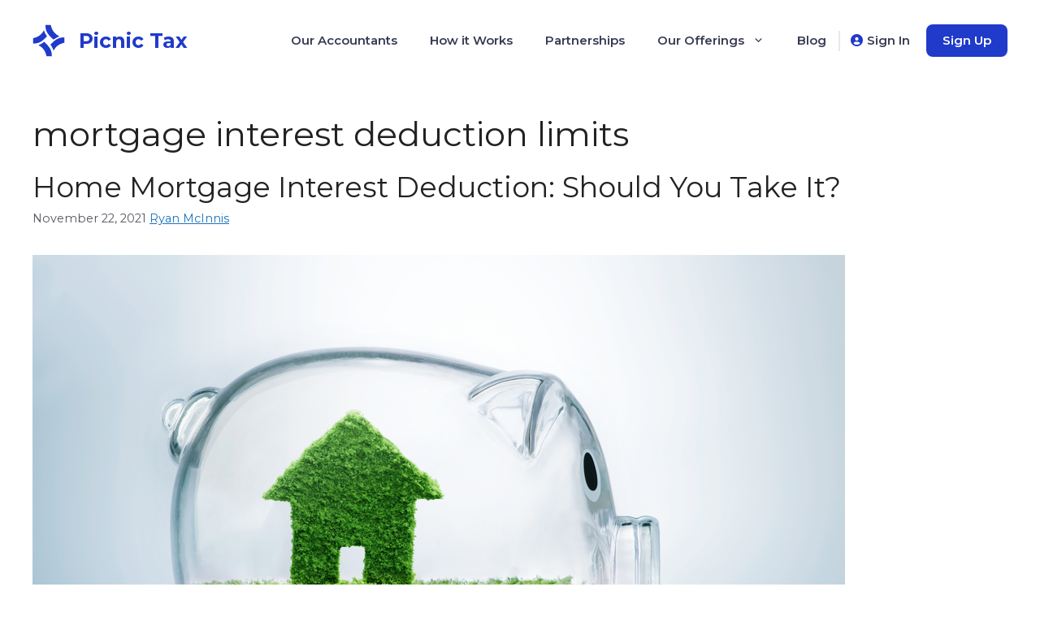

--- FILE ---
content_type: text/html; charset=UTF-8
request_url: https://www.picnictax.com/tag/mortgage-interest-deduction-limits/
body_size: 16086
content:
<!DOCTYPE html>
<html lang="en-US">
<head>
	<meta charset="UTF-8">
	<link rel="profile" href="https://gmpg.org/xfn/11">
	<meta name='robots' content='index, follow, max-image-preview:large, max-snippet:-1, max-video-preview:-1' />
<meta name="viewport" content="width=device-width, initial-scale=1">
	<!-- This site is optimized with the Yoast SEO plugin v19.6.1 - https://yoast.com/wordpress/plugins/seo/ -->
	<title>mortgage interest deduction limits Archives - Picnic Tax</title>
	<link rel="canonical" href="https://www.picnictax.com/tag/mortgage-interest-deduction-limits/" />
	<meta property="og:locale" content="en_US" />
	<meta property="og:type" content="article" />
	<meta property="og:title" content="mortgage interest deduction limits Archives - Picnic Tax" />
	<meta property="og:url" content="https://www.picnictax.com/tag/mortgage-interest-deduction-limits/" />
	<meta property="og:site_name" content="Picnic Tax" />
	<meta name="twitter:card" content="summary_large_image" />
	<meta name="twitter:site" content="@PicnicTax" />
	<script type="application/ld+json" class="yoast-schema-graph">{"@context":"https://schema.org","@graph":[{"@type":"CollectionPage","@id":"https://www.picnictax.com/tag/mortgage-interest-deduction-limits/","url":"https://www.picnictax.com/tag/mortgage-interest-deduction-limits/","name":"mortgage interest deduction limits Archives - Picnic Tax","isPartOf":{"@id":"https://www.picnictax.com/#website"},"primaryImageOfPage":{"@id":"https://www.picnictax.com/tag/mortgage-interest-deduction-limits/#primaryimage"},"image":{"@id":"https://www.picnictax.com/tag/mortgage-interest-deduction-limits/#primaryimage"},"thumbnailUrl":"https://www.picnictax.com/wp-content/uploads/2021/11/shutterstock_370975130.jpg","breadcrumb":{"@id":"https://www.picnictax.com/tag/mortgage-interest-deduction-limits/#breadcrumb"},"inLanguage":"en-US"},{"@type":"ImageObject","inLanguage":"en-US","@id":"https://www.picnictax.com/tag/mortgage-interest-deduction-limits/#primaryimage","url":"https://www.picnictax.com/wp-content/uploads/2021/11/shutterstock_370975130.jpg","contentUrl":"https://www.picnictax.com/wp-content/uploads/2021/11/shutterstock_370975130.jpg","width":1000,"height":667,"caption":"home inside bottle"},{"@type":"BreadcrumbList","@id":"https://www.picnictax.com/tag/mortgage-interest-deduction-limits/#breadcrumb","itemListElement":[{"@type":"ListItem","position":1,"name":"Home","item":"https://www.picnictax.com/"},{"@type":"ListItem","position":2,"name":"mortgage interest deduction limits"}]},{"@type":"WebSite","@id":"https://www.picnictax.com/#website","url":"https://www.picnictax.com/","name":"Picnic Tax","description":"Simplify your taxes","publisher":{"@id":"https://www.picnictax.com/#organization"},"potentialAction":[{"@type":"SearchAction","target":{"@type":"EntryPoint","urlTemplate":"https://www.picnictax.com/?s={search_term_string}"},"query-input":"required name=search_term_string"}],"inLanguage":"en-US"},{"@type":"Organization","@id":"https://www.picnictax.com/#organization","name":"Picnic Tax","url":"https://www.picnictax.com/","sameAs":["https://www.facebook.com/picnictax","https://twitter.com/PicnicTax"],"logo":{"@type":"ImageObject","inLanguage":"en-US","@id":"https://www.picnictax.com/#/schema/logo/image/","url":"https://www.picnictax.com/wp-content/uploads/2022/08/logoPicnic.png","contentUrl":"https://www.picnictax.com/wp-content/uploads/2022/08/logoPicnic.png","width":40,"height":40,"caption":"Picnic Tax"},"image":{"@id":"https://www.picnictax.com/#/schema/logo/image/"}}]}</script>
	<!-- / Yoast SEO plugin. -->


<link rel='dns-prefetch' href='//www.google.com' />
<link rel='dns-prefetch' href='//fonts.googleapis.com' />
<link rel='dns-prefetch' href='//use.fontawesome.com' />
<link rel='dns-prefetch' href='//s.w.org' />
<link href='https://fonts.gstatic.com' crossorigin rel='preconnect' />
<link rel="alternate" type="application/rss+xml" title="Picnic Tax &raquo; Feed" href="https://www.picnictax.com/feed/" />
<link rel="alternate" type="application/rss+xml" title="Picnic Tax &raquo; Comments Feed" href="https://www.picnictax.com/comments/feed/" />
<link rel="alternate" type="application/rss+xml" title="Picnic Tax &raquo; mortgage interest deduction limits Tag Feed" href="https://www.picnictax.com/tag/mortgage-interest-deduction-limits/feed/" />
<script>
window._wpemojiSettings = {"baseUrl":"https:\/\/s.w.org\/images\/core\/emoji\/14.0.0\/72x72\/","ext":".png","svgUrl":"https:\/\/s.w.org\/images\/core\/emoji\/14.0.0\/svg\/","svgExt":".svg","source":{"concatemoji":"https:\/\/www.picnictax.com\/wp-includes\/js\/wp-emoji-release.min.js?ver=6.0.11"}};
/*! This file is auto-generated */
!function(e,a,t){var n,r,o,i=a.createElement("canvas"),p=i.getContext&&i.getContext("2d");function s(e,t){var a=String.fromCharCode,e=(p.clearRect(0,0,i.width,i.height),p.fillText(a.apply(this,e),0,0),i.toDataURL());return p.clearRect(0,0,i.width,i.height),p.fillText(a.apply(this,t),0,0),e===i.toDataURL()}function c(e){var t=a.createElement("script");t.src=e,t.defer=t.type="text/javascript",a.getElementsByTagName("head")[0].appendChild(t)}for(o=Array("flag","emoji"),t.supports={everything:!0,everythingExceptFlag:!0},r=0;r<o.length;r++)t.supports[o[r]]=function(e){if(!p||!p.fillText)return!1;switch(p.textBaseline="top",p.font="600 32px Arial",e){case"flag":return s([127987,65039,8205,9895,65039],[127987,65039,8203,9895,65039])?!1:!s([55356,56826,55356,56819],[55356,56826,8203,55356,56819])&&!s([55356,57332,56128,56423,56128,56418,56128,56421,56128,56430,56128,56423,56128,56447],[55356,57332,8203,56128,56423,8203,56128,56418,8203,56128,56421,8203,56128,56430,8203,56128,56423,8203,56128,56447]);case"emoji":return!s([129777,127995,8205,129778,127999],[129777,127995,8203,129778,127999])}return!1}(o[r]),t.supports.everything=t.supports.everything&&t.supports[o[r]],"flag"!==o[r]&&(t.supports.everythingExceptFlag=t.supports.everythingExceptFlag&&t.supports[o[r]]);t.supports.everythingExceptFlag=t.supports.everythingExceptFlag&&!t.supports.flag,t.DOMReady=!1,t.readyCallback=function(){t.DOMReady=!0},t.supports.everything||(n=function(){t.readyCallback()},a.addEventListener?(a.addEventListener("DOMContentLoaded",n,!1),e.addEventListener("load",n,!1)):(e.attachEvent("onload",n),a.attachEvent("onreadystatechange",function(){"complete"===a.readyState&&t.readyCallback()})),(e=t.source||{}).concatemoji?c(e.concatemoji):e.wpemoji&&e.twemoji&&(c(e.twemoji),c(e.wpemoji)))}(window,document,window._wpemojiSettings);
</script>
<style>
img.wp-smiley,
img.emoji {
	display: inline !important;
	border: none !important;
	box-shadow: none !important;
	height: 1em !important;
	width: 1em !important;
	margin: 0 0.07em !important;
	vertical-align: -0.1em !important;
	background: none !important;
	padding: 0 !important;
}
</style>
	<link rel='stylesheet' id='wp-block-library-css'  href='https://www.picnictax.com/wp-includes/css/dist/block-library/style.min.css?ver=6.0.11' media='all' />
<style id='global-styles-inline-css'>
body{--wp--preset--color--black: #000000;--wp--preset--color--cyan-bluish-gray: #abb8c3;--wp--preset--color--white: #ffffff;--wp--preset--color--pale-pink: #f78da7;--wp--preset--color--vivid-red: #cf2e2e;--wp--preset--color--luminous-vivid-orange: #ff6900;--wp--preset--color--luminous-vivid-amber: #fcb900;--wp--preset--color--light-green-cyan: #7bdcb5;--wp--preset--color--vivid-green-cyan: #00d084;--wp--preset--color--pale-cyan-blue: #8ed1fc;--wp--preset--color--vivid-cyan-blue: #0693e3;--wp--preset--color--vivid-purple: #9b51e0;--wp--preset--color--contrast: var(--contrast);--wp--preset--color--contrast-2: var(--contrast-2);--wp--preset--color--contrast-3: var(--contrast-3);--wp--preset--color--base: var(--base);--wp--preset--color--base-2: var(--base-2);--wp--preset--color--base-3: var(--base-3);--wp--preset--color--accent: var(--accent);--wp--preset--gradient--vivid-cyan-blue-to-vivid-purple: linear-gradient(135deg,rgba(6,147,227,1) 0%,rgb(155,81,224) 100%);--wp--preset--gradient--light-green-cyan-to-vivid-green-cyan: linear-gradient(135deg,rgb(122,220,180) 0%,rgb(0,208,130) 100%);--wp--preset--gradient--luminous-vivid-amber-to-luminous-vivid-orange: linear-gradient(135deg,rgba(252,185,0,1) 0%,rgba(255,105,0,1) 100%);--wp--preset--gradient--luminous-vivid-orange-to-vivid-red: linear-gradient(135deg,rgba(255,105,0,1) 0%,rgb(207,46,46) 100%);--wp--preset--gradient--very-light-gray-to-cyan-bluish-gray: linear-gradient(135deg,rgb(238,238,238) 0%,rgb(169,184,195) 100%);--wp--preset--gradient--cool-to-warm-spectrum: linear-gradient(135deg,rgb(74,234,220) 0%,rgb(151,120,209) 20%,rgb(207,42,186) 40%,rgb(238,44,130) 60%,rgb(251,105,98) 80%,rgb(254,248,76) 100%);--wp--preset--gradient--blush-light-purple: linear-gradient(135deg,rgb(255,206,236) 0%,rgb(152,150,240) 100%);--wp--preset--gradient--blush-bordeaux: linear-gradient(135deg,rgb(254,205,165) 0%,rgb(254,45,45) 50%,rgb(107,0,62) 100%);--wp--preset--gradient--luminous-dusk: linear-gradient(135deg,rgb(255,203,112) 0%,rgb(199,81,192) 50%,rgb(65,88,208) 100%);--wp--preset--gradient--pale-ocean: linear-gradient(135deg,rgb(255,245,203) 0%,rgb(182,227,212) 50%,rgb(51,167,181) 100%);--wp--preset--gradient--electric-grass: linear-gradient(135deg,rgb(202,248,128) 0%,rgb(113,206,126) 100%);--wp--preset--gradient--midnight: linear-gradient(135deg,rgb(2,3,129) 0%,rgb(40,116,252) 100%);--wp--preset--duotone--dark-grayscale: url('#wp-duotone-dark-grayscale');--wp--preset--duotone--grayscale: url('#wp-duotone-grayscale');--wp--preset--duotone--purple-yellow: url('#wp-duotone-purple-yellow');--wp--preset--duotone--blue-red: url('#wp-duotone-blue-red');--wp--preset--duotone--midnight: url('#wp-duotone-midnight');--wp--preset--duotone--magenta-yellow: url('#wp-duotone-magenta-yellow');--wp--preset--duotone--purple-green: url('#wp-duotone-purple-green');--wp--preset--duotone--blue-orange: url('#wp-duotone-blue-orange');--wp--preset--font-size--small: 13px;--wp--preset--font-size--medium: 20px;--wp--preset--font-size--large: 36px;--wp--preset--font-size--x-large: 42px;}.has-black-color{color: var(--wp--preset--color--black) !important;}.has-cyan-bluish-gray-color{color: var(--wp--preset--color--cyan-bluish-gray) !important;}.has-white-color{color: var(--wp--preset--color--white) !important;}.has-pale-pink-color{color: var(--wp--preset--color--pale-pink) !important;}.has-vivid-red-color{color: var(--wp--preset--color--vivid-red) !important;}.has-luminous-vivid-orange-color{color: var(--wp--preset--color--luminous-vivid-orange) !important;}.has-luminous-vivid-amber-color{color: var(--wp--preset--color--luminous-vivid-amber) !important;}.has-light-green-cyan-color{color: var(--wp--preset--color--light-green-cyan) !important;}.has-vivid-green-cyan-color{color: var(--wp--preset--color--vivid-green-cyan) !important;}.has-pale-cyan-blue-color{color: var(--wp--preset--color--pale-cyan-blue) !important;}.has-vivid-cyan-blue-color{color: var(--wp--preset--color--vivid-cyan-blue) !important;}.has-vivid-purple-color{color: var(--wp--preset--color--vivid-purple) !important;}.has-black-background-color{background-color: var(--wp--preset--color--black) !important;}.has-cyan-bluish-gray-background-color{background-color: var(--wp--preset--color--cyan-bluish-gray) !important;}.has-white-background-color{background-color: var(--wp--preset--color--white) !important;}.has-pale-pink-background-color{background-color: var(--wp--preset--color--pale-pink) !important;}.has-vivid-red-background-color{background-color: var(--wp--preset--color--vivid-red) !important;}.has-luminous-vivid-orange-background-color{background-color: var(--wp--preset--color--luminous-vivid-orange) !important;}.has-luminous-vivid-amber-background-color{background-color: var(--wp--preset--color--luminous-vivid-amber) !important;}.has-light-green-cyan-background-color{background-color: var(--wp--preset--color--light-green-cyan) !important;}.has-vivid-green-cyan-background-color{background-color: var(--wp--preset--color--vivid-green-cyan) !important;}.has-pale-cyan-blue-background-color{background-color: var(--wp--preset--color--pale-cyan-blue) !important;}.has-vivid-cyan-blue-background-color{background-color: var(--wp--preset--color--vivid-cyan-blue) !important;}.has-vivid-purple-background-color{background-color: var(--wp--preset--color--vivid-purple) !important;}.has-black-border-color{border-color: var(--wp--preset--color--black) !important;}.has-cyan-bluish-gray-border-color{border-color: var(--wp--preset--color--cyan-bluish-gray) !important;}.has-white-border-color{border-color: var(--wp--preset--color--white) !important;}.has-pale-pink-border-color{border-color: var(--wp--preset--color--pale-pink) !important;}.has-vivid-red-border-color{border-color: var(--wp--preset--color--vivid-red) !important;}.has-luminous-vivid-orange-border-color{border-color: var(--wp--preset--color--luminous-vivid-orange) !important;}.has-luminous-vivid-amber-border-color{border-color: var(--wp--preset--color--luminous-vivid-amber) !important;}.has-light-green-cyan-border-color{border-color: var(--wp--preset--color--light-green-cyan) !important;}.has-vivid-green-cyan-border-color{border-color: var(--wp--preset--color--vivid-green-cyan) !important;}.has-pale-cyan-blue-border-color{border-color: var(--wp--preset--color--pale-cyan-blue) !important;}.has-vivid-cyan-blue-border-color{border-color: var(--wp--preset--color--vivid-cyan-blue) !important;}.has-vivid-purple-border-color{border-color: var(--wp--preset--color--vivid-purple) !important;}.has-vivid-cyan-blue-to-vivid-purple-gradient-background{background: var(--wp--preset--gradient--vivid-cyan-blue-to-vivid-purple) !important;}.has-light-green-cyan-to-vivid-green-cyan-gradient-background{background: var(--wp--preset--gradient--light-green-cyan-to-vivid-green-cyan) !important;}.has-luminous-vivid-amber-to-luminous-vivid-orange-gradient-background{background: var(--wp--preset--gradient--luminous-vivid-amber-to-luminous-vivid-orange) !important;}.has-luminous-vivid-orange-to-vivid-red-gradient-background{background: var(--wp--preset--gradient--luminous-vivid-orange-to-vivid-red) !important;}.has-very-light-gray-to-cyan-bluish-gray-gradient-background{background: var(--wp--preset--gradient--very-light-gray-to-cyan-bluish-gray) !important;}.has-cool-to-warm-spectrum-gradient-background{background: var(--wp--preset--gradient--cool-to-warm-spectrum) !important;}.has-blush-light-purple-gradient-background{background: var(--wp--preset--gradient--blush-light-purple) !important;}.has-blush-bordeaux-gradient-background{background: var(--wp--preset--gradient--blush-bordeaux) !important;}.has-luminous-dusk-gradient-background{background: var(--wp--preset--gradient--luminous-dusk) !important;}.has-pale-ocean-gradient-background{background: var(--wp--preset--gradient--pale-ocean) !important;}.has-electric-grass-gradient-background{background: var(--wp--preset--gradient--electric-grass) !important;}.has-midnight-gradient-background{background: var(--wp--preset--gradient--midnight) !important;}.has-small-font-size{font-size: var(--wp--preset--font-size--small) !important;}.has-medium-font-size{font-size: var(--wp--preset--font-size--medium) !important;}.has-large-font-size{font-size: var(--wp--preset--font-size--large) !important;}.has-x-large-font-size{font-size: var(--wp--preset--font-size--x-large) !important;}
</style>
<link rel='stylesheet' id='wpcf7-redirect-script-frontend-css'  href='https://www.picnictax.com/wp-content/plugins/wpcf7-redirect/build/css/wpcf7-redirect-frontend.min.css?ver=6.0.11' media='all' />
<link rel='stylesheet' id='ctct_form_styles-css'  href='https://www.picnictax.com/wp-content/plugins/constant-contact-forms/assets/css/style.css?ver=1.13.0' media='all' />
<link rel='stylesheet' id='contact-form-7-css'  href='https://www.picnictax.com/wp-content/plugins/contact-form-7/includes/css/styles.css?ver=5.4.2' media='all' />
<style id='contact-form-7-inline-css'>
.wpcf7 .wpcf7-recaptcha iframe {margin-bottom: 0;}.wpcf7 .wpcf7-recaptcha[data-align="center"] > div {margin: 0 auto;}.wpcf7 .wpcf7-recaptcha[data-align="right"] > div {margin: 0 0 0 auto;}
</style>
<link rel='stylesheet' id='templately-editor-css'  href='https://www.picnictax.com/wp-content/plugins/templately/assets/css/editor.css?ver=1.3.6' media='all' />
<link rel='stylesheet' id='widgetopts-styles-css'  href='https://www.picnictax.com/wp-content/plugins/widget-options/assets/css/widget-options.css' media='all' />
<link rel='stylesheet' id='ez-icomoon-css'  href='https://www.picnictax.com/wp-content/plugins/easy-table-of-contents/vendor/icomoon/style.min.css?ver=2.0.32' media='all' />
<link rel='stylesheet' id='ez-toc-css'  href='https://www.picnictax.com/wp-content/plugins/easy-table-of-contents/assets/css/screen.min.css?ver=2.0.32' media='all' />
<style id='ez-toc-inline-css'>
div#ez-toc-container p.ez-toc-title {font-size: 120%;}div#ez-toc-container p.ez-toc-title {font-weight: 500;}div#ez-toc-container ul li {font-size: 95%;}div#ez-toc-container nav ul ul li ul li {font-size: 90%!important;}
</style>
<link rel='stylesheet' id='dashicons-css'  href='https://www.picnictax.com/wp-includes/css/dashicons.min.css?ver=6.0.11' media='all' />
<link rel='stylesheet' id='generate-widget-areas-css'  href='https://www.picnictax.com/wp-content/themes/generatepress/assets/css/components/widget-areas.min.css?ver=3.1.3' media='all' />
<link rel='stylesheet' id='generate-style-css'  href='https://www.picnictax.com/wp-content/themes/generatepress/assets/css/main.min.css?ver=3.1.3' media='all' />
<style id='generate-style-inline-css'>
body{background-color:var(--base-2);color:var(--contrast);}a{color:var(--accent);}a{text-decoration:underline;}.entry-title a, .site-branding a, a.button, .wp-block-button__link, .main-navigation a{text-decoration:none;}a:hover, a:focus, a:active{color:var(--contrast);}.grid-container{max-width:1330px;}.wp-block-group__inner-container{max-width:1330px;margin-left:auto;margin-right:auto;}:root{--contrast:#222222;--contrast-2:#575760;--contrast-3:#b2b2be;--base:#f0f0f0;--base-2:#f7f8f9;--base-3:#ffffff;--accent:#1e73be;}.has-contrast-color{color:#222222;}.has-contrast-background-color{background-color:#222222;}.has-contrast-2-color{color:#575760;}.has-contrast-2-background-color{background-color:#575760;}.has-contrast-3-color{color:#b2b2be;}.has-contrast-3-background-color{background-color:#b2b2be;}.has-base-color{color:#f0f0f0;}.has-base-background-color{background-color:#f0f0f0;}.has-base-2-color{color:#f7f8f9;}.has-base-2-background-color{background-color:#f7f8f9;}.has-base-3-color{color:#ffffff;}.has-base-3-background-color{background-color:#ffffff;}.has-accent-color{color:#1e73be;}.has-accent-background-color{background-color:#1e73be;}.top-bar{background-color:#636363;color:#ffffff;}.top-bar a{color:#ffffff;}.top-bar a:hover{color:#303030;}.site-header{background-color:var(--base-3);}.main-title a,.main-title a:hover{color:var(--contrast);}.site-description{color:var(--contrast-2);}.mobile-menu-control-wrapper .menu-toggle,.mobile-menu-control-wrapper .menu-toggle:hover,.mobile-menu-control-wrapper .menu-toggle:focus,.has-inline-mobile-toggle #site-navigation.toggled{background-color:rgba(0, 0, 0, 0.02);}.main-navigation,.main-navigation ul ul{background-color:var(--base-3);}.main-navigation .main-nav ul li a, .main-navigation .menu-toggle, .main-navigation .menu-bar-items{color:var(--contrast);}.main-navigation .main-nav ul li:not([class*="current-menu-"]):hover > a, .main-navigation .main-nav ul li:not([class*="current-menu-"]):focus > a, .main-navigation .main-nav ul li.sfHover:not([class*="current-menu-"]) > a, .main-navigation .menu-bar-item:hover > a, .main-navigation .menu-bar-item.sfHover > a{color:var(--accent);}button.menu-toggle:hover,button.menu-toggle:focus{color:var(--contrast);}.main-navigation .main-nav ul li[class*="current-menu-"] > a{color:var(--accent);}.navigation-search input[type="search"],.navigation-search input[type="search"]:active, .navigation-search input[type="search"]:focus, .main-navigation .main-nav ul li.search-item.active > a, .main-navigation .menu-bar-items .search-item.active > a{color:var(--accent);}.main-navigation ul ul{background-color:var(--base);}.separate-containers .inside-article, .separate-containers .comments-area, .separate-containers .page-header, .one-container .container, .separate-containers .paging-navigation, .inside-page-header{background-color:var(--base-3);}.entry-title a{color:var(--contrast);}.entry-title a:hover{color:var(--contrast-2);}.entry-meta{color:var(--contrast-2);}.sidebar .widget{background-color:var(--base-3);}.footer-widgets{background-color:var(--base-3);}.site-info{background-color:var(--base-3);}input[type="text"],input[type="email"],input[type="url"],input[type="password"],input[type="search"],input[type="tel"],input[type="number"],textarea,select{color:var(--contrast);background-color:var(--base-2);border-color:var(--base);}input[type="text"]:focus,input[type="email"]:focus,input[type="url"]:focus,input[type="password"]:focus,input[type="search"]:focus,input[type="tel"]:focus,input[type="number"]:focus,textarea:focus,select:focus{color:var(--contrast);background-color:var(--base-2);border-color:var(--contrast-3);}button,html input[type="button"],input[type="reset"],input[type="submit"],a.button,a.wp-block-button__link:not(.has-background){color:#ffffff;background-color:#55555e;}button:hover,html input[type="button"]:hover,input[type="reset"]:hover,input[type="submit"]:hover,a.button:hover,button:focus,html input[type="button"]:focus,input[type="reset"]:focus,input[type="submit"]:focus,a.button:focus,a.wp-block-button__link:not(.has-background):active,a.wp-block-button__link:not(.has-background):focus,a.wp-block-button__link:not(.has-background):hover{color:#ffffff;background-color:#3f4047;}a.generate-back-to-top{background-color:rgba( 0,0,0,0.4 );color:#ffffff;}a.generate-back-to-top:hover,a.generate-back-to-top:focus{background-color:rgba( 0,0,0,0.6 );color:#ffffff;}@media (max-width:768px){.main-navigation .menu-bar-item:hover > a, .main-navigation .menu-bar-item.sfHover > a{background:none;color:var(--contrast);}}.nav-below-header .main-navigation .inside-navigation.grid-container, .nav-above-header .main-navigation .inside-navigation.grid-container{padding:0px 20px 0px 20px;}.site-main .wp-block-group__inner-container{padding:40px;}.separate-containers .paging-navigation{padding-top:20px;padding-bottom:20px;}.entry-content .alignwide, body:not(.no-sidebar) .entry-content .alignfull{margin-left:-40px;width:calc(100% + 80px);max-width:calc(100% + 80px);}.rtl .menu-item-has-children .dropdown-menu-toggle{padding-left:20px;}.rtl .main-navigation .main-nav ul li.menu-item-has-children > a{padding-right:20px;}@media (max-width:768px){.separate-containers .inside-article, .separate-containers .comments-area, .separate-containers .page-header, .separate-containers .paging-navigation, .one-container .site-content, .inside-page-header{padding:30px;}.site-main .wp-block-group__inner-container{padding:30px;}.inside-top-bar{padding-right:30px;padding-left:30px;}.inside-header{padding-right:30px;padding-left:30px;}.widget-area .widget{padding-top:30px;padding-right:30px;padding-bottom:30px;padding-left:30px;}.footer-widgets-container{padding-top:30px;padding-right:30px;padding-bottom:30px;padding-left:30px;}.inside-site-info{padding-right:30px;padding-left:30px;}.entry-content .alignwide, body:not(.no-sidebar) .entry-content .alignfull{margin-left:-30px;width:calc(100% + 60px);max-width:calc(100% + 60px);}.one-container .site-main .paging-navigation{margin-bottom:20px;}}/* End cached CSS */.is-right-sidebar{width:30%;}.is-left-sidebar{width:30%;}.site-content .content-area{width:100%;}@media (max-width:768px){.main-navigation .menu-toggle,.sidebar-nav-mobile:not(#sticky-placeholder){display:block;}.main-navigation ul,.gen-sidebar-nav,.main-navigation:not(.slideout-navigation):not(.toggled) .main-nav > ul,.has-inline-mobile-toggle #site-navigation .inside-navigation > *:not(.navigation-search):not(.main-nav){display:none;}.nav-align-right .inside-navigation,.nav-align-center .inside-navigation{justify-content:space-between;}.has-inline-mobile-toggle .mobile-menu-control-wrapper{display:flex;flex-wrap:wrap;}.has-inline-mobile-toggle .inside-header{flex-direction:row;text-align:left;flex-wrap:wrap;}.has-inline-mobile-toggle .header-widget,.has-inline-mobile-toggle #site-navigation{flex-basis:100%;}.nav-float-left .has-inline-mobile-toggle #site-navigation{order:10;}}
.elementor-template-full-width .site-content{display:block;}
</style>
<link rel='stylesheet' id='generate-google-fonts-css'  href='https://fonts.googleapis.com/css?family=Montserrat%3A100%2C100italic%2C200%2C200italic%2C300%2C300italic%2Cregular%2Citalic%2C500%2C500italic%2C600%2C600italic%2C700%2C700italic%2C800%2C800italic%2C900%2C900italic&#038;display=auto&#038;ver=3.1.3' media='all' />
<link rel='stylesheet' id='font-awesome-official-css'  href='https://use.fontawesome.com/releases/v6.1.2/css/all.css' media='all' integrity="sha384-fZCoUih8XsaUZnNDOiLqnby1tMJ0sE7oBbNk2Xxf5x8Z4SvNQ9j83vFMa/erbVrV" crossorigin="anonymous" />
<link rel='stylesheet' id='elementor-frontend-css'  href='https://www.picnictax.com/wp-content/plugins/elementor/assets/css/frontend-lite.min.css?ver=3.7.4' media='all' />
<link rel='stylesheet' id='eael-general-css'  href='https://www.picnictax.com/wp-content/plugins/essential-addons-for-elementor-lite/assets/front-end/css/view/general.min.css?ver=5.2.4' media='all' />
<link rel='stylesheet' id='font-awesome-official-v4shim-css'  href='https://use.fontawesome.com/releases/v6.1.2/css/v4-shims.css' media='all' integrity="sha384-iW7MVRJO9Fj06GFbRcMqdZBcVQhjBWlVXUjtY7XCppA+DZUoHBQ7B8VB+EjXUkPV" crossorigin="anonymous" />
<script src='https://www.picnictax.com/wp-includes/js/jquery/jquery.min.js?ver=3.6.0' id='jquery-core-js'></script>
<script src='https://www.picnictax.com/wp-includes/js/jquery/jquery-migrate.min.js?ver=3.3.2' id='jquery-migrate-js'></script>
<link rel="https://api.w.org/" href="https://www.picnictax.com/wp-json/" /><link rel="alternate" type="application/json" href="https://www.picnictax.com/wp-json/wp/v2/tags/307" /><link rel="EditURI" type="application/rsd+xml" title="RSD" href="https://www.picnictax.com/xmlrpc.php?rsd" />
<link rel="wlwmanifest" type="application/wlwmanifest+xml" href="https://www.picnictax.com/wp-includes/wlwmanifest.xml" /> 
<meta name="generator" content="WordPress 6.0.11" />
<link rel="icon" href="https://www.picnictax.com/wp-content/uploads/2022/08/cropped-logoPicnic-32x32.png" sizes="32x32" />
<link rel="icon" href="https://www.picnictax.com/wp-content/uploads/2022/08/cropped-logoPicnic-192x192.png" sizes="192x192" />
<link rel="apple-touch-icon" href="https://www.picnictax.com/wp-content/uploads/2022/08/cropped-logoPicnic-180x180.png" />
<meta name="msapplication-TileImage" content="https://www.picnictax.com/wp-content/uploads/2022/08/cropped-logoPicnic-270x270.png" />
		<style id="wp-custom-css">
			body {
	font-family: 'Montserrat' !important;
	background-color: #FFFFFF !important;
}
.tablehome {
	font-family: 'Montserrat';
  font-style: normal;
  font-weight: 500;
  font-size: 18px;
  line-height: 170%;
  color: #373B53;
  opacity: 0.9;
}
.tablehome td {
	padding: 15px !important;
	border: none !important
}
.blue {
	color: #203ACA;
}
.site-header {
	position: fixed;
width: 100%;
z-index: 999;
}
.site-content .content-area {
  margin-top: 100px;
}
.site-footer, #footer-widgets, footer.site-info {
	background-color: #0E228F !important;
	color: white;
}
.accordion__item {
	font-family: 'Montserrat';
background: #FFFFFF !important;
box-shadow: 1px 1px 32px rgba(0, 0, 0, 0.05);
border-radius: 10px;
margin:36px auto !important;
	padding: 24px 44px !important;
}
.elementor-accordion .elementor-accordion-item {
	border: none !important;
	background: #FFFFFF;
box-shadow: 1px 1px 32px rgba(0, 0, 0, 0.05);
border-radius: 10px;
	padding: 20px 40px;
	margin-bottom: 36px;
}
.elementor-accordion .elementor-tab-content {
	border: none !important;
}
.elementor-accordion-icon {
	font-size: 24px;
}
#primary-menu li a {
	color: #373B53;
	font-weight: 600 !important;
}
.picnic-opacity {
	opacity: 0.8;
}
.contact-input input {
	background: #FFFFFF;
border: 1px solid #DFE2E4;
border-radius: 8px;
height: 60px;
color: #373B53;
font-family: 'Montserrat';
font-style: normal;
font-weight: 400;
font-size: 15px;
width: 90%;
	margin-bottom: 10px;
}

.contact-input textarea {
	background: #FFFFFF;
border: 1px solid #DFE2E4;
border-radius: 8px;
height: 60px;
color: #373B53;
font-family: 'Montserrat';
font-style: normal;
font-weight: 400;
font-size: 15px;
width: 90%;
	margin-bottom: 10px;
}

.contact-input-select select {
background: url([data-uri]) no-repeat 95% 50%;
	-moz-appearance: none; 
	-webkit-appearance: none; 
	appearance: none;
border: 1px solid #DFE2E4;
border-radius: 8px;
height: 60px;
color: #373B53;
font-family: 'Montserrat';
font-style: normal;
font-weight: 400;
font-size: 15px;
width: 90%;
	margin-bottom: 10px;
}

.contact-input-textarea textarea{
	background: #FFFFFF;
border: 1px solid #DFE2E4;
border-radius: 8px;
color: #373B53;
font-family: 'Montserrat';
font-style: normal;
font-weight: 400;
font-size: 15px;
width: 90%;
		margin-bottom: 10px;
}
.contact-btn input {
max-width: 227px;
height: 60px;
background: #203ACA;
border-radius: 8px;
color: white;
font-family: 'Montserrat';
font-style: normal;
font-weight: 600;
font-size: 15px;
height: 60px;
}
}
.site-footer {
	background-color: #0E228F;
	color: white;
} 
.footer-widgets, footer.site-info {
	background-color: #0E228F;
	margin: 0 auto;
	width: 96%;
}
.footer-widget-2, .footer-widget-3 {
margin: 10px auto;
max-width: 290px;
padding-left: 60px;
}

.footer-widget-4 {
	margin: 10px auto;
max-width: 290px;
padding-left: 20px;
}
.footer-widgets {
	font-family: "Montserrat", Sans-serif  !important;
	font-size: 14px;
}
.footer-widgets a {
	color: white;
	text-decoration: none;
	font-size: 14px;
	font-weight: 600;
}
.footer-widget-2 h2.widget-title, .footer-widget-3 h2.widget-title, .footer-widget-4 h2 {
	font-family: "Montserrat", Sans-serif  !important;
	font-style: normal;
font-weight: 500;
font-size: 14px;
line-height: 110%;
letter-spacing: 0.04em;
color: #FFFFFF;
opacity: 0.55;
}
.site-branding a {
	color: #203ACA
}
#gototaxprep {
	padding: 40px 0 0 0;
	font-family: 'Montserrat';
	text-align: center;
}
#gototaxprep a {
	font-weight: bold;
}
.elementor-798 .elementor-element.elementor-element-6e16f23 .eael-simple-menu-container {
  background-color: #FFFFFF;
  border: none;
}
ul#menu-our-offerings li a, .eael-simple-menu-container.preset-2 {
	border: none;
}
.eael-simple-menu-container.preset-2 .eael-simple-menu li.current-menu-item > a {
	background: #203ACA;
	font-family: 'Montserrat';
	color: #FFFFFF;
	font-weight: bold;
border-radius: 10px;
padding: 0px 19px;
}
.eael-simple-menu-container .eael-simple-menu li a {
	line-height: 40px;
}
.footer-widget-1 label, #subscribe-sidebar label, .inside-right-sidebar label {
	display: none !important;
}
.footer-widget-1 input[type=email] {
	width: 100%;
	background: #0E228F;
	color: white;
	border-color: #7682B9;
border-radius: 10px;
height: 42px;
}

#subscribe-sidebar input[type=email], .inside-right-sidebar input[type=email] {
	width: calc(100% - 20px);
	background: #FFFFFF;
	color: #373B53;
	border-color: #DFE2E4;
  border-radius: 10px;
  height: 42px;
}

.footer-widget-1 input[type=submit]
{
	position: relative;
  left: calc(100% - 50px);
  top: -63px;
  background: none;
}
#subscribe-sidebar input[type=submit],
.inside-right-sidebar input[type=submit]
{
	position: relative;
  left: calc(100% - 70px);
  top: -73px;
  background: none;
	color: #373B53;
}
#blog-sidebar {
	margin-top: -50px;
}
#blog-sidebar input[type=submit],
.inside-right-sidebar input[type=submit]
{
	position: relative;
  left: calc(100% - 70px);
  top: -63px;
  background: none;
	color: #373B53;
}
#blog-menu {
  border-bottom: 2px solid #E9EAED;
}
.eael-simple-menu-container.preset-1 .eael-simple-menu li:hover > a {
	background: none !important;
}
.eael-simple-menu-container.preset-1 .eael-simple-menu li ul {
	background: white !important;
}
.eael-simple-menu-container .eael-simple-menu.eael-simple-menu-horizontal li ul {
	top: 60px;
	left: 20px;
	width: 450px;
}
.eael-simple-menu-container .eael-simple-menu li ul li a {
	line-height: 20px;
	padding: 10px;
}
.picnic-post {
	font-family: "Montserrat", Sans-serif !important;
	background: #FFFFFF;
box-shadow: 1px 1px 32px rgba(0, 0, 0, 0.05);
border-radius: 10px;
	padding: 40px;
	margin-bottom: 80px;
}
.post_category {
	margin-bottom: 20px;
}
.post_category a {
	font-family: "Montserrat", Sans-serif !important;
	background: rgba(32, 58, 202, 0.1);
border-radius: 32px;
	padding: 6px 12px;
	text-decoration: none;
	font-size: 12px !important;
	font-weight: 600  !important;
}
.post-conent {
	margin-top: 30px;
	color: #373B53 !important;
	font-family: "Montserrat", Sans-serif !important;
}
.single-post-container h1 {
		font-family: "Montserrat", Sans-serif !important;
	font-size: 40px;
	font-weight: 600;
	color: #373B53;
}
.post_title h1 {
	font-family: "Montserrat", Sans-serif !important;
	font-size: 40px;
	font-weight: 600;
	color: #373B53;
}
.post-auth {
	height: auto;
	margin-top: 30px;
}
.author-photo {
	display: inline;
}
.author-photo img {
	height: 50px;
	border-radius: 50%;
}
.author-name {
	display: inline;
margin-top: -25px;
position: relative;
top: -20px;
	margin-left: 20px;
	color: #737686;
	font-weight: 500;
}
.post-head-image {
	margin-top: 30px;
}
.post-date {
float: right;
	font-family: "Montserrat", Sans-serif !important;
	font-size: 14px;
	color: #384455;
	margin-top: 20px;
}

.main-blog-nav {
	border-bottom: 2px solid #E9EAED;
	margin-top: 40px;
}
.main-blog-nav ul {
	margin: 0 0 0.5em 0em;
}
.main-blog-nav ul li {
	display: inline;
}
.main-blog-nav li a {
	font-family: "Montserrat", Sans-serif !important;
	color: #373B53;
	text-decoration: none;
	font-weight: 600;
  padding-right: 40px;
}
.main-blog-nav ul li:hover > ul {
    display: block;
	transition:font-size .25s ease-in;
}
.main-blog-nav  ul ul {
	  display: none;
    position: absolute;
    z-index: 99999;
	  left: 0px;
    width: 450px;
    background: #fff;
    box-shadow: 0px 3px 3px rgba(0,0,0,0.2);
	 margin-top: 0px;
	transition: all 300ms;
}

.main-blog-nav  ul ul li {
	display: block;
	margin: 20px;
}

.main-blog-nav li {
    position: relative;
}
.level-2 {
 position: relative;
 top: 100px;
 padding: 40px;
	z-index: 5;
}
.main-blog-nav li a::after {
	content: " \2304";
}
.main-blog-nav ul ul li a {
	font-weight: normal !important;
	font-size: 13px;
}
.main-blog-nav ul ul li a::after {
	content: none;
}
.rb1 {
	margin-top: 30px;
}
.rb1 h1 {
color: #373B53;
font-family: "Montserrat", Sans-serif;
font-size: 30px;
font-weight: 600;
	line-height: 1;
}
.rb2 {
	margin-top: 60px;
}
.rb2 a {
	font-family: "Montserrat", Sans-serif;
font-size: 18px;
font-weight: 600;
background-color: #203ACA;
border-radius: 8px 8px 8px 8px;
padding: 20px 60px 20px 60px;
	text-decoration: none;
	color: #FFFFFF;
}
.widget-area .widget {
	padding: 20px !important;
}
.rb3 {
color: #373B53;
font-family: "Montserrat", Sans-serif;
font-size: 18px;
font-weight: 400;
	margin-top: 80px;
}
#block-22 {
	margin-top: -70px !important;
}
.inside-right-sidebar {
	position: sticky !important;
  top: 90px !important;
}
.acc-row {
	background: #FFFFFF;
box-shadow: 1px 1px 32px rgba(0, 0, 0, 0.05);
border-radius: 10px;
	margin: 20px auto;
	padding: 40px 0;
	display: inline-flex;
	color: #373B53;
font-family: "Montserrat", Sans-serif;
font-size: 16px;
	width: 100%;
}
.sacc-row1 {
	margin: 20px auto;
	padding: 40px 0;
	display: inline-flex;
	color: #373B53;
font-family: "Montserrat", Sans-serif;
font-size: 16px;
	width: 100%;
}
.flex-acc {
	flex: auto;
}
.acc-img, .acc-img1 {
	max-width: 120px;
	margin: 0 40px;
	min-width: 120px;
}
.sacc-img, .sacc-img1 {
	max-width: 120px;
	margin: 0 40px 0 0;
	min-width: 120px;
}
.acc-img img, .sacc-img img {
	max-width: 116px;
	height: 116px;
	border-radius: 50%;
	object-fit: cover;
}
.acc-img1 img {
	max-width: 116px;
	height: auto;
}
.sacc-img1 img {
	max-width: 116px;
	height: auto;
}
.acc-data, .sacc-data{
	margin-right: 40px;
}
.acc-goto {
	min-width: 60px;
	text-align: right;
    margin-right: 20px;
}
.acc-goto span {
	position: relative;
	top:calc(50% - 20px);
}
.acc-name, .sacc-name{
	font-size: 26px;
	font-weight: 600;
	margin-bottom: 16px;
	text-transform: capitalize;
}
.acc-rate {
	margin-top: 10px;
}
.acc-rate i {
	margin: 0 5px;
}
.yellow {
	color: #F4CD00;
}

.sign-in-button {
	padding-left: 10px
}

.sign-in-button::before {
		content: "";
		width: 15px;
		height: 15px;
		position: absolute;
		top: 22px;
		background-image: url( "data:image/svg+xml,%3Csvg xmlns='http://www.w3.org/2000/svg' viewBox='0 0 512 512'%3E%3Cpath fill='%23203ACA' d='M256 0C114.6 0 0 114.6 0 256s114.6 256 256 256s256-114.6 256-256S397.4 0 256 0zM256 128c39.77 0 72 32.24 72 72S295.8 272 256 272c-39.76 0-72-32.24-72-72S216.2 128 256 128zM256 448c-52.93 0-100.9-21.53-135.7-56.29C136.5 349.9 176.5 320 224 320h64c47.54 0 87.54 29.88 103.7 71.71C356.9 426.5 308.9 448 256 448z'/%3E%3C/svg%3E" );
	}

.sign-up-button {
	background-color: #203ACA;
	border-radius: 8px;
	height: 40px;
	display: flex;
	justify-content: center;
	align-items: center
}

.sign-up-button a {
	color: white !important;
}

.sacc-review-session-title {
	margin: 80px 0 20px 0;
	font-size: 20px;
	color: #373B53;
	font-weight: 600;
}

.sacc-review {
	background: #FFFFFF;
box-shadow: 1px 1px 32px rgba(0, 0, 0, 0.05);
border-radius: 10px;
	padding: 32px 40px;
	margin: 20px auto;
}

.sacc-review-name {
	font-family: "Montserrat", Sans-serif;
font-style: normal;
font-weight: 600;
font-size: 28px;
line-height: 120%;
color: #373B53;
	margin-bottom: 12px;
}
.sacc-review-rate i {
	margin: 0 10px 0 0;
}
.sacc-review-comment {
font-family: "Montserrat", Sans-serif;
font-style: normal;
font-weight: 400;
font-size: 18px;
line-height: 160%;
color: #373B53;
opacity: 0.8;
	margin-top: 20px;
}

.single-acc-section {
	background-image: url("http://www.v2.picnictax.com/wp-content/uploads/2022/08/bga.png");
	margin-bottom: 100px;
	padding: 20px;
}
div#ez-toc-container {
	display: block !important;
background: white !important;
border: 1px solid #DFE2E4 !important;
border-radius: 10px !important;
padding: 15px !important;
}
.acc-paging-item {
	background: #FFFFFF;
box-shadow: 1px 1px 32px rgba(0, 0, 0, 0.05);
border-radius: 8px;
	display: inline;
	padding: 10px 20px;
	cursor: pointer;
	font-weight: 600;
}
.acc-none {
	background: none;
	box-shadow:none;
	display: inline;
	cursor: pointer;
	position: relative;
	top: 8px;
}
.acc-paging-item:hover {
	background: #203ACA;
	color: #ffffff;
}
.acc-none:hover {
	background: none;
}
.acc-pagin-item a.acc-item{
	text-decoration: none !important;
	color: #203ACA !important;
	font-weight: 600 !important;
}
.acc-pagin-item a.acc-item:hover {
	color: white;
}

ul#menu-sitemap li,
ul#menu-useful-links li,
ul#menu-documents li,
ul#menu-enterprice-site-map li, ul#menu-enterprise-documents li,  {
	margin-bottom:25px !important;
}
.widget ul li {
  list-style-type: none;
  position: relative;
  margin-bottom: 25px;
}

.footer-subscribe-submit-button {
	margin-top: 12px;
  font-size: 20px !important;
}
@media screen and (min-width: 768px) {
	.sign-in-button::after {
		display: block;
		position: absolute;
		top: 18px;
		left: -5px;
		content: '';
		width: 1.5px;
		height: 25px;
		background-color: lightgray;
		opacity: 0.5;
	}
}

@media screen and (max-width: 768px) {
	.footer-widget-2,
	.footer-widget-3,
	.footer-widget-4 {
		margin-left: 0px;
		padding-left: 0px
	}
	.acc-row {
		display: inline-block;
		padding: 10px;
	}
	.acc-img1 {
		margin: 10px 0;
		float: left;
	}
	.acc-img1 img {
		max-width: 100px;
		height: auto;
  }
	.acc-bio {
		clear: both;
	}
	.single-acc-section {
		padding: 5px;
	}
	.sacc-row1 {
		padding: 10px 0;
	}
	.sacc-img1 {
    max-width: 100px;
    margin: 0 10px 0 0;
    min-width: 100px;
   }
	.sacc-data {
		margin-left: 20px;
		margin-right: 20px;
	}
	.sacc-name {
		margin-bottom: 8px;
	}
	.sacc-review {
		padding: 20px 10px;
	}
}

		</style>
			<!-- Google Tag Manager -->
<script>(function(w,d,s,l,i){w[l]=w[l]||[];w[l].push({'gtm.start':
new Date().getTime(),event:'gtm.js'});var f=d.getElementsByTagName(s)[0],
j=d.createElement(s),dl=l!='dataLayer'?'&l='+l:'';j.async=true;j.src=
'https://www.googletagmanager.com/gtm.js?id='+i+dl;f.parentNode.insertBefore(j,f);
})(window,document,'script','dataLayer','GTM-TJHN8K4');</script>
<!-- End Google Tag Manager -->
	<script defer data-domain="picnictax.com" src="https://plausible.io/js/script.js"></script>
</head>
<body class="archive tag tag-mortgage-interest-deduction-limits tag-307 wp-custom-logo wp-embed-responsive ctct-generatepress no-sidebar nav-float-right one-container header-aligned-left dropdown-hover elementor-default elementor-kit-6" itemtype="https://schema.org/Blog" itemscope>
	<!-- Google Tag Manager (noscript) -->
<noscript><iframe src="https://www.googletagmanager.com/ns.html?id=GTM-TJHN8K4 "
height="0" width="0" style="display:none;visibility:hidden"></iframe></noscript>
<!-- End Google Tag Manager (noscript) -->
	<svg xmlns="http://www.w3.org/2000/svg" viewBox="0 0 0 0" width="0" height="0" focusable="false" role="none" style="visibility: hidden; position: absolute; left: -9999px; overflow: hidden;" ><defs><filter id="wp-duotone-dark-grayscale"><feColorMatrix color-interpolation-filters="sRGB" type="matrix" values=" .299 .587 .114 0 0 .299 .587 .114 0 0 .299 .587 .114 0 0 .299 .587 .114 0 0 " /><feComponentTransfer color-interpolation-filters="sRGB" ><feFuncR type="table" tableValues="0 0.49803921568627" /><feFuncG type="table" tableValues="0 0.49803921568627" /><feFuncB type="table" tableValues="0 0.49803921568627" /><feFuncA type="table" tableValues="1 1" /></feComponentTransfer><feComposite in2="SourceGraphic" operator="in" /></filter></defs></svg><svg xmlns="http://www.w3.org/2000/svg" viewBox="0 0 0 0" width="0" height="0" focusable="false" role="none" style="visibility: hidden; position: absolute; left: -9999px; overflow: hidden;" ><defs><filter id="wp-duotone-grayscale"><feColorMatrix color-interpolation-filters="sRGB" type="matrix" values=" .299 .587 .114 0 0 .299 .587 .114 0 0 .299 .587 .114 0 0 .299 .587 .114 0 0 " /><feComponentTransfer color-interpolation-filters="sRGB" ><feFuncR type="table" tableValues="0 1" /><feFuncG type="table" tableValues="0 1" /><feFuncB type="table" tableValues="0 1" /><feFuncA type="table" tableValues="1 1" /></feComponentTransfer><feComposite in2="SourceGraphic" operator="in" /></filter></defs></svg><svg xmlns="http://www.w3.org/2000/svg" viewBox="0 0 0 0" width="0" height="0" focusable="false" role="none" style="visibility: hidden; position: absolute; left: -9999px; overflow: hidden;" ><defs><filter id="wp-duotone-purple-yellow"><feColorMatrix color-interpolation-filters="sRGB" type="matrix" values=" .299 .587 .114 0 0 .299 .587 .114 0 0 .299 .587 .114 0 0 .299 .587 .114 0 0 " /><feComponentTransfer color-interpolation-filters="sRGB" ><feFuncR type="table" tableValues="0.54901960784314 0.98823529411765" /><feFuncG type="table" tableValues="0 1" /><feFuncB type="table" tableValues="0.71764705882353 0.25490196078431" /><feFuncA type="table" tableValues="1 1" /></feComponentTransfer><feComposite in2="SourceGraphic" operator="in" /></filter></defs></svg><svg xmlns="http://www.w3.org/2000/svg" viewBox="0 0 0 0" width="0" height="0" focusable="false" role="none" style="visibility: hidden; position: absolute; left: -9999px; overflow: hidden;" ><defs><filter id="wp-duotone-blue-red"><feColorMatrix color-interpolation-filters="sRGB" type="matrix" values=" .299 .587 .114 0 0 .299 .587 .114 0 0 .299 .587 .114 0 0 .299 .587 .114 0 0 " /><feComponentTransfer color-interpolation-filters="sRGB" ><feFuncR type="table" tableValues="0 1" /><feFuncG type="table" tableValues="0 0.27843137254902" /><feFuncB type="table" tableValues="0.5921568627451 0.27843137254902" /><feFuncA type="table" tableValues="1 1" /></feComponentTransfer><feComposite in2="SourceGraphic" operator="in" /></filter></defs></svg><svg xmlns="http://www.w3.org/2000/svg" viewBox="0 0 0 0" width="0" height="0" focusable="false" role="none" style="visibility: hidden; position: absolute; left: -9999px; overflow: hidden;" ><defs><filter id="wp-duotone-midnight"><feColorMatrix color-interpolation-filters="sRGB" type="matrix" values=" .299 .587 .114 0 0 .299 .587 .114 0 0 .299 .587 .114 0 0 .299 .587 .114 0 0 " /><feComponentTransfer color-interpolation-filters="sRGB" ><feFuncR type="table" tableValues="0 0" /><feFuncG type="table" tableValues="0 0.64705882352941" /><feFuncB type="table" tableValues="0 1" /><feFuncA type="table" tableValues="1 1" /></feComponentTransfer><feComposite in2="SourceGraphic" operator="in" /></filter></defs></svg><svg xmlns="http://www.w3.org/2000/svg" viewBox="0 0 0 0" width="0" height="0" focusable="false" role="none" style="visibility: hidden; position: absolute; left: -9999px; overflow: hidden;" ><defs><filter id="wp-duotone-magenta-yellow"><feColorMatrix color-interpolation-filters="sRGB" type="matrix" values=" .299 .587 .114 0 0 .299 .587 .114 0 0 .299 .587 .114 0 0 .299 .587 .114 0 0 " /><feComponentTransfer color-interpolation-filters="sRGB" ><feFuncR type="table" tableValues="0.78039215686275 1" /><feFuncG type="table" tableValues="0 0.94901960784314" /><feFuncB type="table" tableValues="0.35294117647059 0.47058823529412" /><feFuncA type="table" tableValues="1 1" /></feComponentTransfer><feComposite in2="SourceGraphic" operator="in" /></filter></defs></svg><svg xmlns="http://www.w3.org/2000/svg" viewBox="0 0 0 0" width="0" height="0" focusable="false" role="none" style="visibility: hidden; position: absolute; left: -9999px; overflow: hidden;" ><defs><filter id="wp-duotone-purple-green"><feColorMatrix color-interpolation-filters="sRGB" type="matrix" values=" .299 .587 .114 0 0 .299 .587 .114 0 0 .299 .587 .114 0 0 .299 .587 .114 0 0 " /><feComponentTransfer color-interpolation-filters="sRGB" ><feFuncR type="table" tableValues="0.65098039215686 0.40392156862745" /><feFuncG type="table" tableValues="0 1" /><feFuncB type="table" tableValues="0.44705882352941 0.4" /><feFuncA type="table" tableValues="1 1" /></feComponentTransfer><feComposite in2="SourceGraphic" operator="in" /></filter></defs></svg><svg xmlns="http://www.w3.org/2000/svg" viewBox="0 0 0 0" width="0" height="0" focusable="false" role="none" style="visibility: hidden; position: absolute; left: -9999px; overflow: hidden;" ><defs><filter id="wp-duotone-blue-orange"><feColorMatrix color-interpolation-filters="sRGB" type="matrix" values=" .299 .587 .114 0 0 .299 .587 .114 0 0 .299 .587 .114 0 0 .299 .587 .114 0 0 " /><feComponentTransfer color-interpolation-filters="sRGB" ><feFuncR type="table" tableValues="0.098039215686275 1" /><feFuncG type="table" tableValues="0 0.66274509803922" /><feFuncB type="table" tableValues="0.84705882352941 0.41960784313725" /><feFuncA type="table" tableValues="1 1" /></feComponentTransfer><feComposite in2="SourceGraphic" operator="in" /></filter></defs></svg><a class="screen-reader-text skip-link" href="#content" title="Skip to content">Skip to content</a>		<header class="site-header has-inline-mobile-toggle" id="masthead" aria-label="Site"  itemtype="https://schema.org/WPHeader" itemscope>
			<div class="inside-header grid-container">
				<div class="site-branding-container"><div class="site-logo">
					<a href="https://www.picnictax.com/" title="Picnic Tax" rel="home">
						<img  class="header-image is-logo-image" alt="Picnic Tax" src="https://www.picnictax.com/wp-content/uploads/2022/08/logoPicnic.png" title="Picnic Tax" width="40" height="40" />
					</a>
				</div><div class="site-branding">
						<p class="main-title" itemprop="headline">
					<a href="https://www.picnictax.com/" rel="home">
						Picnic Tax
					</a>
				</p>
						
					</div></div>	<nav class="main-navigation mobile-menu-control-wrapper" id="mobile-menu-control-wrapper" aria-label="Mobile Toggle">
				<button data-nav="site-navigation" class="menu-toggle" aria-controls="primary-menu" aria-expanded="false">
			<span class="gp-icon icon-menu-bars"><svg viewBox="0 0 512 512" aria-hidden="true" xmlns="http://www.w3.org/2000/svg" width="1em" height="1em"><path d="M0 96c0-13.255 10.745-24 24-24h464c13.255 0 24 10.745 24 24s-10.745 24-24 24H24c-13.255 0-24-10.745-24-24zm0 160c0-13.255 10.745-24 24-24h464c13.255 0 24 10.745 24 24s-10.745 24-24 24H24c-13.255 0-24-10.745-24-24zm0 160c0-13.255 10.745-24 24-24h464c13.255 0 24 10.745 24 24s-10.745 24-24 24H24c-13.255 0-24-10.745-24-24z" /></svg><svg viewBox="0 0 512 512" aria-hidden="true" xmlns="http://www.w3.org/2000/svg" width="1em" height="1em"><path d="M71.029 71.029c9.373-9.372 24.569-9.372 33.942 0L256 222.059l151.029-151.03c9.373-9.372 24.569-9.372 33.942 0 9.372 9.373 9.372 24.569 0 33.942L289.941 256l151.03 151.029c9.372 9.373 9.372 24.569 0 33.942-9.373 9.372-24.569 9.372-33.942 0L256 289.941l-151.029 151.03c-9.373 9.372-24.569 9.372-33.942 0-9.372-9.373-9.372-24.569 0-33.942L222.059 256 71.029 104.971c-9.372-9.373-9.372-24.569 0-33.942z" /></svg></span><span class="screen-reader-text">Menu</span>		</button>
	</nav>
			<nav class="main-navigation sub-menu-right" id="site-navigation" aria-label="Primary"  itemtype="https://schema.org/SiteNavigationElement" itemscope>
			<div class="inside-navigation grid-container">
								<button class="menu-toggle" aria-controls="primary-menu" aria-expanded="false">
					<span class="gp-icon icon-menu-bars"><svg viewBox="0 0 512 512" aria-hidden="true" xmlns="http://www.w3.org/2000/svg" width="1em" height="1em"><path d="M0 96c0-13.255 10.745-24 24-24h464c13.255 0 24 10.745 24 24s-10.745 24-24 24H24c-13.255 0-24-10.745-24-24zm0 160c0-13.255 10.745-24 24-24h464c13.255 0 24 10.745 24 24s-10.745 24-24 24H24c-13.255 0-24-10.745-24-24zm0 160c0-13.255 10.745-24 24-24h464c13.255 0 24 10.745 24 24s-10.745 24-24 24H24c-13.255 0-24-10.745-24-24z" /></svg><svg viewBox="0 0 512 512" aria-hidden="true" xmlns="http://www.w3.org/2000/svg" width="1em" height="1em"><path d="M71.029 71.029c9.373-9.372 24.569-9.372 33.942 0L256 222.059l151.029-151.03c9.373-9.372 24.569-9.372 33.942 0 9.372 9.373 9.372 24.569 0 33.942L289.941 256l151.03 151.029c9.372 9.373 9.372 24.569 0 33.942-9.373 9.372-24.569 9.372-33.942 0L256 289.941l-151.029 151.03c-9.373 9.372-24.569 9.372-33.942 0-9.372-9.373-9.372-24.569 0-33.942L222.059 256 71.029 104.971c-9.372-9.373-9.372-24.569 0-33.942z" /></svg></span><span class="mobile-menu">Menu</span>				</button>
				<div id="primary-menu" class="main-nav"><ul id="menu-main-menu" class=" menu sf-menu"><li id="menu-item-33" class="menu-item menu-item-type-post_type menu-item-object-page menu-item-33"><a href="https://www.picnictax.com/accountant-directory/">Our Accountants</a></li>
<li id="menu-item-32" class="menu-item menu-item-type-post_type menu-item-object-page menu-item-32"><a href="https://www.picnictax.com/how-it-works/">How it Works</a></li>
<li id="menu-item-34" class="menu-item menu-item-type-post_type menu-item-object-page menu-item-34"><a href="https://www.picnictax.com/partnerships/">Partnerships</a></li>
<li id="menu-item-911" class="menu-item menu-item-type-custom menu-item-object-custom menu-item-has-children menu-item-911"><a href="#">Our Offerings<span role="presentation" class="dropdown-menu-toggle"><span class="gp-icon icon-arrow"><svg viewBox="0 0 330 512" aria-hidden="true" xmlns="http://www.w3.org/2000/svg" width="1em" height="1em"><path d="M305.913 197.085c0 2.266-1.133 4.815-2.833 6.514L171.087 335.593c-1.7 1.7-4.249 2.832-6.515 2.832s-4.815-1.133-6.515-2.832L26.064 203.599c-1.7-1.7-2.832-4.248-2.832-6.514s1.132-4.816 2.832-6.515l14.162-14.163c1.7-1.699 3.966-2.832 6.515-2.832 2.266 0 4.815 1.133 6.515 2.832l111.316 111.317 111.316-111.317c1.7-1.699 4.249-2.832 6.515-2.832s4.815 1.133 6.515 2.832l14.162 14.163c1.7 1.7 2.833 4.249 2.833 6.515z" /></svg></span></span></a>
<ul class="sub-menu">
	<li id="menu-item-915" class="menu-item menu-item-type-post_type menu-item-object-page menu-item-915"><a href="https://www.picnictax.com/small-business-tax-filing/">Small Business</a></li>
	<li id="menu-item-916" class="menu-item menu-item-type-post_type menu-item-object-page menu-item-916"><a href="https://www.picnictax.com/personal-tax-filling/">Individual</a></li>
	<li id="menu-item-2070" class="menu-item menu-item-type-post_type menu-item-object-page menu-item-2070"><a href="https://www.picnictax.com/enterprise/">Outsourcing</a></li>
</ul>
</li>
<li id="menu-item-1106" class="menu-item menu-item-type-post_type menu-item-object-page menu-item-1106"><a href="https://www.picnictax.com/blog/">Blog</a></li>
<li id="menu-item-1459" class="sign-in-button menu-item menu-item-type-custom menu-item-object-custom menu-item-1459"><a href="https://app.picnictax.com/signin">Sign In</a></li>
<li id="menu-item-1460" class="sign-up-button menu-item menu-item-type-custom menu-item-object-custom menu-item-1460"><a href="https://app.picnictax.com/signup">Sign Up</a></li>
</ul></div>			</div>
		</nav>
					</div>
		</header>
		
	<div class="site grid-container container hfeed" id="page">
						<div class="site-content" id="content">
			
	<div class="content-area" id="primary">
		<main class="site-main" id="main">
					<header class="page-header" aria-label="Page">
			
			<h1 class="page-title">
				mortgage interest deduction limits			</h1>

					</header>
		<article id="post-1563" class="post-1563 post type-post status-publish format-standard has-post-thumbnail hentry category-general-tax-advice tag-home-equity-loan tag-home-mortgage-interest tag-interest-payments tag-is-mortgage-tax-deductible tag-mortgage-debt tag-mortgage-interest-deduction tag-mortgage-interest-deduction-limits tag-standard-deduction tag-tax-deduction tag-tax-return" itemtype="https://schema.org/CreativeWork" itemscope>
	<div class="inside-article">
					<header class="entry-header" aria-label="Content">
				<h2 class="entry-title" itemprop="headline"><a href="https://www.picnictax.com/mortgage-interest-tax-deduction/" rel="bookmark">Home Mortgage Interest Deduction: Should You Take It?</a></h2>		<div class="entry-meta">
			<span class="posted-on"><time class="updated" datetime="2023-01-22T22:21:28+00:00" itemprop="dateModified">January 22, 2023</time><time class="entry-date published" datetime="2021-11-22T20:42:54+00:00" itemprop="datePublished">November 22, 2021</time></span> 

    <span class="pp-multiple-authors-layout-inline author_index_1 author_ryan">
        <a href="https://www.picnictax.com/author/ryan/" class="author url fn"
           rel="author">Ryan McInnis</a>    </span>

		</div>
					</header>
			<div class="post-image">
						
						<a href="https://www.picnictax.com/mortgage-interest-tax-deduction/">
							<img width="1000" height="667" src="https://www.picnictax.com/wp-content/uploads/2021/11/shutterstock_370975130.jpg" class="attachment-full size-full wp-post-image" alt="home inside bottle" itemprop="image" srcset="https://www.picnictax.com/wp-content/uploads/2021/11/shutterstock_370975130.jpg 1000w, https://www.picnictax.com/wp-content/uploads/2021/11/shutterstock_370975130-300x200.jpg 300w, https://www.picnictax.com/wp-content/uploads/2021/11/shutterstock_370975130-768x512.jpg 768w" sizes="(max-width: 1000px) 100vw, 1000px" />
						</a>
					</div>
			<div class="entry-summary" itemprop="text">
				<p>Home mortgage interest is tax-deductible, but people often have misconceptions about who benefits from this deduction and how helpful it truly is. It&#8217;s important to remember that the tax rules recently changed due to the Tax Cuts and Jobs Act, as well. These changes altered the standard deduction, which in turn impacted the mortgage interest &#8230; <a title="Home Mortgage Interest Deduction: Should You Take It?" class="read-more" href="https://www.picnictax.com/mortgage-interest-tax-deduction/" aria-label="More on Home Mortgage Interest Deduction: Should You Take It?">Read more</a></p>
			</div>

				<footer class="entry-meta" aria-label="Entry meta">
			<span class="cat-links"><span class="gp-icon icon-categories"><svg viewBox="0 0 512 512" aria-hidden="true" xmlns="http://www.w3.org/2000/svg" width="1em" height="1em"><path d="M0 112c0-26.51 21.49-48 48-48h110.014a48 48 0 0143.592 27.907l12.349 26.791A16 16 0 00228.486 128H464c26.51 0 48 21.49 48 48v224c0 26.51-21.49 48-48 48H48c-26.51 0-48-21.49-48-48V112z" /></svg></span><span class="screen-reader-text">Categories </span><a href="https://www.picnictax.com/category/general-tax-advice/" rel="category tag">General Tax Advice</a></span> <span class="tags-links"><span class="gp-icon icon-tags"><svg viewBox="0 0 512 512" aria-hidden="true" xmlns="http://www.w3.org/2000/svg" width="1em" height="1em"><path d="M20 39.5c-8.836 0-16 7.163-16 16v176c0 4.243 1.686 8.313 4.687 11.314l224 224c6.248 6.248 16.378 6.248 22.626 0l176-176c6.244-6.244 6.25-16.364.013-22.615l-223.5-224A15.999 15.999 0 00196.5 39.5H20zm56 96c0-13.255 10.745-24 24-24s24 10.745 24 24-10.745 24-24 24-24-10.745-24-24z"/><path d="M259.515 43.015c4.686-4.687 12.284-4.687 16.97 0l228 228c4.686 4.686 4.686 12.284 0 16.97l-180 180c-4.686 4.687-12.284 4.687-16.97 0-4.686-4.686-4.686-12.284 0-16.97L479.029 279.5 259.515 59.985c-4.686-4.686-4.686-12.284 0-16.97z" /></svg></span><span class="screen-reader-text">Tags </span><a href="https://www.picnictax.com/tag/home-equity-loan/" rel="tag">home equity loan</a>, <a href="https://www.picnictax.com/tag/home-mortgage-interest/" rel="tag">home mortgage interest</a>, <a href="https://www.picnictax.com/tag/interest-payments/" rel="tag">interest payments</a>, <a href="https://www.picnictax.com/tag/is-mortgage-tax-deductible/" rel="tag">is mortgage tax deductible</a>, <a href="https://www.picnictax.com/tag/mortgage-debt/" rel="tag">mortgage debt</a>, <a href="https://www.picnictax.com/tag/mortgage-interest-deduction/" rel="tag">mortgage interest deduction</a>, <a href="https://www.picnictax.com/tag/mortgage-interest-deduction-limits/" rel="tag">mortgage interest deduction limits</a>, <a href="https://www.picnictax.com/tag/standard-deduction/" rel="tag">standard deduction</a>, <a href="https://www.picnictax.com/tag/tax-deduction/" rel="tag">tax deduction</a>, <a href="https://www.picnictax.com/tag/tax-return/" rel="tag">tax return</a></span> 		</footer>
			</div>
</article>
		</main>
	</div>

	
	</div>
</div>


<div class="site-footer">
				<div id="footer-widgets" class="site footer-widgets">
				<div class="footer-widgets-container grid-container">
					<div class="inside-footer-widgets">
							<div class="footer-widget-1">
		<aside id="block-9" class="widget inner-padding widget_block widget_media_image">
<figure class="wp-block-image size-full is-resized"><img loading="lazy" src="https://www.v2.picnictax.com/wp-content/uploads/2022/08/picnic-logo-white.png" alt="" class="wp-image-334" width="193" height="64" srcset="https://www.picnictax.com/wp-content/uploads/2022/08/picnic-logo-white.png 410w, https://www.picnictax.com/wp-content/uploads/2022/08/picnic-logo-white-300x100.png 300w" sizes="(max-width: 193px) 100vw, 193px" /></figure>
</aside><aside id="block-12" class="widget inner-padding widget_block widget_text">
<p>Interested in learning more about what Picnic Tax can do for you? Drop us a line anytime.</p>
</aside><aside id="block-19" class="widget inner-padding widget_block"><p><div role="form" class="wpcf7" id="wpcf7-f2261-o1" lang="en-US" dir="ltr">
<div class="screen-reader-response"><p role="status" aria-live="polite" aria-atomic="true"></p> <ul></ul></div>
<form action="/tag/mortgage-interest-deduction-limits/#wpcf7-f2261-o1" method="post" class="wpcf7-form init" novalidate="novalidate" data-status="init">
<div style="display: none;">
<input type="hidden" name="_wpcf7" value="2261" />
<input type="hidden" name="_wpcf7_version" value="5.4.2" />
<input type="hidden" name="_wpcf7_locale" value="en_US" />
<input type="hidden" name="_wpcf7_unit_tag" value="wpcf7-f2261-o1" />
<input type="hidden" name="_wpcf7_container_post" value="0" />
<input type="hidden" name="_wpcf7_posted_data_hash" value="" />
<input type="hidden" name="_wpcf7_recaptcha_response" value="" />
</div>
<p><span id="wpcf7-69775618e30a6-wrapper" class="wpcf7-form-control-wrap author-name-wrap" style="display:none !important; visibility:hidden !important;"><label for="wpcf7-69775618e30a6-field" class="hp-message">Please leave this field empty.</label><input id="wpcf7-69775618e30a6-field"  class="wpcf7-form-control wpcf7-text" type="text" name="author-name" value="" size="40" tabindex="-1" autocomplete="new-password" /></span></p>
<div class="contact-input">
    <span class="wpcf7-form-control-wrap your-email"><input type="email" name="your-email" value="" size="40" class="wpcf7-form-control wpcf7-text wpcf7-email wpcf7-validates-as-required wpcf7-validates-as-email" aria-required="true" aria-invalid="false" placeholder="Email*" /></span>
</div>
<div class="contact-btn">
<input type="submit" value="&gt;" class="wpcf7-form-control wpcf7-submit footer-subscribe-submit-button" /></p>
<span class="wpcf7-form-control-wrap recaptcha" data-name="recaptcha"><span data-sitekey="6LeCr1UpAAAAAAoUrUO_7-4tjVIab28rIiWqSDut" class="wpcf7-form-control g-recaptcha wpcf7-recaptcha"></span>
<noscript>
	<div class="grecaptcha-noscript">
		<iframe src="https://www.google.com/recaptcha/api/fallback?k=6LeCr1UpAAAAAAoUrUO_7-4tjVIab28rIiWqSDut" frameborder="0" scrolling="no" width="310" height="430">
		</iframe>
		<textarea name="g-recaptcha-response" rows="3" cols="40" placeholder="reCaptcha Response Here">
		</textarea>
	</div>
</noscript>
</span>
</div>
<div class="wpcf7-response-output" aria-hidden="true"></div></form></div></p>
</aside>	</div>
		<div class="footer-widget-2">
		<aside id="nav_menu-3" class="widget inner-padding widget_nav_menu"><h2 class="widget-title">SITEMAP</h2><div class="menu-sitemap-container"><ul id="menu-sitemap" class="menu"><li id="menu-item-744" class="menu-item menu-item-type-post_type menu-item-object-page menu-item-744"><a href="https://www.picnictax.com/accountant-directory/">Our Accountants</a></li>
<li id="menu-item-745" class="menu-item menu-item-type-post_type menu-item-object-page menu-item-745"><a href="https://www.picnictax.com/how-it-works/">How it Works</a></li>
<li id="menu-item-743" class="menu-item menu-item-type-post_type menu-item-object-page menu-item-743"><a href="https://www.picnictax.com/partnerships/">For Employers</a></li>
<li id="menu-item-1469" class="menu-item menu-item-type-post_type menu-item-object-page menu-item-1469"><a href="https://www.picnictax.com/about-us/">About Us</a></li>
<li id="menu-item-1485" class="menu-item menu-item-type-post_type menu-item-object-page menu-item-1485"><a href="https://www.picnictax.com/personal-tax-filling/">Our Offerings</a></li>
</ul></div></aside>	</div>
		<div class="footer-widget-3">
		<aside id="nav_menu-4" class="widget inner-padding widget_nav_menu"><h2 class="widget-title">USEFUL LINKS</h2><div class="menu-useful-links-container"><ul id="menu-useful-links" class="menu"><li id="menu-item-2072" class="menu-item menu-item-type-post_type menu-item-object-page menu-item-2072"><a href="https://www.picnictax.com/enterprise/">Picnic Tax Enterprise</a></li>
<li id="menu-item-747" class="menu-item menu-item-type-post_type menu-item-object-page menu-item-747"><a href="https://www.picnictax.com/accountants-join-us/">Accountant? Join us</a></li>
<li id="menu-item-748" class="menu-item menu-item-type-post_type menu-item-object-page menu-item-748"><a href="https://www.picnictax.com/contact-us/">Contact Us</a></li>
<li id="menu-item-1472" class="menu-item menu-item-type-post_type menu-item-object-page menu-item-1472"><a href="https://www.picnictax.com/blog/">Blog</a></li>
<li id="menu-item-746" class="menu-item menu-item-type-post_type menu-item-object-page menu-item-746"><a href="https://www.picnictax.com/faqs/">FAQ</a></li>
</ul></div></aside>	</div>
		<div class="footer-widget-4">
		<aside id="nav_menu-5" class="widget inner-padding widget_nav_menu"><h2 class="widget-title">DOCUMENTS</h2><div class="menu-documents-container"><ul id="menu-documents" class="menu"><li id="menu-item-751" class="menu-item menu-item-type-custom menu-item-object-custom menu-item-751"><a href="https://www.picnictax.com/privacy-policy">Privacy Policy</a></li>
<li id="menu-item-752" class="menu-item menu-item-type-custom menu-item-object-custom menu-item-752"><a href="https://www.picnictax.com/terms-and-conditions">Terms &#038; Conditions</a></li>
</ul></div></aside>	</div>
						</div>
				</div>
			</div>
					<footer class="site-info" aria-label="Site"  itemtype="https://schema.org/WPFooter" itemscope>
			<div class="inside-site-info grid-container">
								<div class="copyright-bar">
					<span class="copyright">&copy; 2026 Picnic Tax</span>				</div>
			</div>
		</footer>
		</div>

<script id="generate-a11y">!function(){"use strict";if("querySelector"in document&&"addEventListener"in window){var e=document.body;e.addEventListener("mousedown",function(){e.classList.add("using-mouse")}),e.addEventListener("keydown",function(){e.classList.remove("using-mouse")})}}();</script><link rel='stylesheet' id='multiple-authors-widget-css-css'  href='https://www.picnictax.com/wp-content/plugins/publishpress-authors/src/assets/css/multiple-authors-widget.css?ver=3.21.1' media='all' />
<style id='multiple-authors-widget-css-inline-css'>
:root { --ppa-color-scheme: #655997; --ppa-color-scheme-active: #504778; }
</style>
<script id='wpcf7-redirect-script-js-extra'>
var wpcf7r = {"ajax_url":"https:\/\/www.picnictax.com\/wp-admin\/admin-ajax.php"};
</script>
<script src='https://www.picnictax.com/wp-content/plugins/wpcf7-redirect/build/js/wpcf7r-fe.js?ver=1.1' id='wpcf7-redirect-script-js'></script>
<script src='https://www.picnictax.com/wp-content/plugins/constant-contact-forms/assets/js/ctct-plugin-recaptcha-v2.min.js?ver=1.13.0' id='recaptcha-v2-js'></script>
<script async="async" defer src='//www.google.com/recaptcha/api.js?onload=renderReCaptcha&#038;render=explicit&#038;ver=1.13.0' id='recaptcha-lib-v2-js'></script>
<script src='https://www.picnictax.com/wp-content/plugins/constant-contact-forms/assets/js/ctct-plugin-frontend.min.js?ver=1.13.0' id='ctct_frontend_forms-js'></script>
<script src='https://www.picnictax.com/wp-includes/js/dist/vendor/regenerator-runtime.min.js?ver=0.13.9' id='regenerator-runtime-js'></script>
<script src='https://www.picnictax.com/wp-includes/js/dist/vendor/wp-polyfill.min.js?ver=3.15.0' id='wp-polyfill-js'></script>
<script id='contact-form-7-js-extra'>
var wpcf7 = {"api":{"root":"https:\/\/www.picnictax.com\/wp-json\/","namespace":"contact-form-7\/v1"}};
</script>
<script src='https://www.picnictax.com/wp-content/plugins/contact-form-7/includes/js/index.js?ver=5.4.2' id='contact-form-7-js'></script>
<!--[if lte IE 11]>
<script src='https://www.picnictax.com/wp-content/themes/generatepress/assets/js/classList.min.js?ver=3.1.3' id='generate-classlist-js'></script>
<![endif]-->
<script id='generate-menu-js-extra'>
var generatepressMenu = {"toggleOpenedSubMenus":"1","openSubMenuLabel":"Open Sub-Menu","closeSubMenuLabel":"Close Sub-Menu"};
</script>
<script src='https://www.picnictax.com/wp-content/themes/generatepress/assets/js/menu.min.js?ver=3.1.3' id='generate-menu-js'></script>
<script id='eael-general-js-extra'>
var localize = {"ajaxurl":"https:\/\/www.picnictax.com\/wp-admin\/admin-ajax.php","nonce":"84481a47d7","i18n":{"added":"Added ","compare":"Compare","loading":"Loading..."},"page_permalink":"https:\/\/www.picnictax.com\/mortgage-interest-tax-deduction\/"};
</script>
<script src='https://www.picnictax.com/wp-content/plugins/essential-addons-for-elementor-lite/assets/front-end/js/view/general.min.js?ver=5.2.4' id='eael-general-js'></script>
<script src='https://www.picnictax.com/wp-content/plugins/wpcf7-recaptcha/assets/js/wpcf7-recaptcha-controls.js?ver=1.2' id='wpcf7-recaptcha-controls-js'></script>
<script id='google-recaptcha-js-extra'>
var wpcf7iqfix = {"recaptcha_empty":"Please verify that you are not a robot.","response_err":"wpcf7-recaptcha: Could not verify reCaptcha response."};
</script>
<script src='https://www.google.com/recaptcha/api.js?hl=en_US&#038;onload=recaptchaCallback&#038;render=explicit&#038;ver=2.0' id='google-recaptcha-js'></script>
<script src="https://my.hellobar.com/478e0c5b54f4a29d9778acb53b5bc95c8378faa2.js" type="text/javascript" charset="utf-8" async="async"></script><script type="text/javascript">window._hellobar_wordpress_tags = window._hellobar_wordpress_tags || []; window._hellobar_wordpress_tags.push("home equity loan"); </script><script type="text/javascript">window._hellobar_wordpress_tags = window._hellobar_wordpress_tags || []; window._hellobar_wordpress_tags.push("home mortgage interest"); </script><script type="text/javascript">window._hellobar_wordpress_tags = window._hellobar_wordpress_tags || []; window._hellobar_wordpress_tags.push("interest payments"); </script><script type="text/javascript">window._hellobar_wordpress_tags = window._hellobar_wordpress_tags || []; window._hellobar_wordpress_tags.push("is mortgage tax deductible"); </script><script type="text/javascript">window._hellobar_wordpress_tags = window._hellobar_wordpress_tags || []; window._hellobar_wordpress_tags.push("mortgage debt"); </script><script type="text/javascript">window._hellobar_wordpress_tags = window._hellobar_wordpress_tags || []; window._hellobar_wordpress_tags.push("mortgage interest deduction"); </script><script type="text/javascript">window._hellobar_wordpress_tags = window._hellobar_wordpress_tags || []; window._hellobar_wordpress_tags.push("mortgage interest deduction limits"); </script><script type="text/javascript">window._hellobar_wordpress_tags = window._hellobar_wordpress_tags || []; window._hellobar_wordpress_tags.push("standard deduction"); </script><script type="text/javascript">window._hellobar_wordpress_tags = window._hellobar_wordpress_tags || []; window._hellobar_wordpress_tags.push("tax deduction"); </script><script type="text/javascript">window._hellobar_wordpress_tags = window._hellobar_wordpress_tags || []; window._hellobar_wordpress_tags.push("tax return"); </script>
</body>
</html>


--- FILE ---
content_type: text/html; charset=utf-8
request_url: https://www.google.com/recaptcha/api2/anchor?ar=1&k=6LeCr1UpAAAAAAoUrUO_7-4tjVIab28rIiWqSDut&co=aHR0cHM6Ly93d3cucGljbmljdGF4LmNvbTo0NDM.&hl=en&v=N67nZn4AqZkNcbeMu4prBgzg&size=normal&anchor-ms=20000&execute-ms=30000&cb=mvoo8mg5eaqd
body_size: 49492
content:
<!DOCTYPE HTML><html dir="ltr" lang="en"><head><meta http-equiv="Content-Type" content="text/html; charset=UTF-8">
<meta http-equiv="X-UA-Compatible" content="IE=edge">
<title>reCAPTCHA</title>
<style type="text/css">
/* cyrillic-ext */
@font-face {
  font-family: 'Roboto';
  font-style: normal;
  font-weight: 400;
  font-stretch: 100%;
  src: url(//fonts.gstatic.com/s/roboto/v48/KFO7CnqEu92Fr1ME7kSn66aGLdTylUAMa3GUBHMdazTgWw.woff2) format('woff2');
  unicode-range: U+0460-052F, U+1C80-1C8A, U+20B4, U+2DE0-2DFF, U+A640-A69F, U+FE2E-FE2F;
}
/* cyrillic */
@font-face {
  font-family: 'Roboto';
  font-style: normal;
  font-weight: 400;
  font-stretch: 100%;
  src: url(//fonts.gstatic.com/s/roboto/v48/KFO7CnqEu92Fr1ME7kSn66aGLdTylUAMa3iUBHMdazTgWw.woff2) format('woff2');
  unicode-range: U+0301, U+0400-045F, U+0490-0491, U+04B0-04B1, U+2116;
}
/* greek-ext */
@font-face {
  font-family: 'Roboto';
  font-style: normal;
  font-weight: 400;
  font-stretch: 100%;
  src: url(//fonts.gstatic.com/s/roboto/v48/KFO7CnqEu92Fr1ME7kSn66aGLdTylUAMa3CUBHMdazTgWw.woff2) format('woff2');
  unicode-range: U+1F00-1FFF;
}
/* greek */
@font-face {
  font-family: 'Roboto';
  font-style: normal;
  font-weight: 400;
  font-stretch: 100%;
  src: url(//fonts.gstatic.com/s/roboto/v48/KFO7CnqEu92Fr1ME7kSn66aGLdTylUAMa3-UBHMdazTgWw.woff2) format('woff2');
  unicode-range: U+0370-0377, U+037A-037F, U+0384-038A, U+038C, U+038E-03A1, U+03A3-03FF;
}
/* math */
@font-face {
  font-family: 'Roboto';
  font-style: normal;
  font-weight: 400;
  font-stretch: 100%;
  src: url(//fonts.gstatic.com/s/roboto/v48/KFO7CnqEu92Fr1ME7kSn66aGLdTylUAMawCUBHMdazTgWw.woff2) format('woff2');
  unicode-range: U+0302-0303, U+0305, U+0307-0308, U+0310, U+0312, U+0315, U+031A, U+0326-0327, U+032C, U+032F-0330, U+0332-0333, U+0338, U+033A, U+0346, U+034D, U+0391-03A1, U+03A3-03A9, U+03B1-03C9, U+03D1, U+03D5-03D6, U+03F0-03F1, U+03F4-03F5, U+2016-2017, U+2034-2038, U+203C, U+2040, U+2043, U+2047, U+2050, U+2057, U+205F, U+2070-2071, U+2074-208E, U+2090-209C, U+20D0-20DC, U+20E1, U+20E5-20EF, U+2100-2112, U+2114-2115, U+2117-2121, U+2123-214F, U+2190, U+2192, U+2194-21AE, U+21B0-21E5, U+21F1-21F2, U+21F4-2211, U+2213-2214, U+2216-22FF, U+2308-230B, U+2310, U+2319, U+231C-2321, U+2336-237A, U+237C, U+2395, U+239B-23B7, U+23D0, U+23DC-23E1, U+2474-2475, U+25AF, U+25B3, U+25B7, U+25BD, U+25C1, U+25CA, U+25CC, U+25FB, U+266D-266F, U+27C0-27FF, U+2900-2AFF, U+2B0E-2B11, U+2B30-2B4C, U+2BFE, U+3030, U+FF5B, U+FF5D, U+1D400-1D7FF, U+1EE00-1EEFF;
}
/* symbols */
@font-face {
  font-family: 'Roboto';
  font-style: normal;
  font-weight: 400;
  font-stretch: 100%;
  src: url(//fonts.gstatic.com/s/roboto/v48/KFO7CnqEu92Fr1ME7kSn66aGLdTylUAMaxKUBHMdazTgWw.woff2) format('woff2');
  unicode-range: U+0001-000C, U+000E-001F, U+007F-009F, U+20DD-20E0, U+20E2-20E4, U+2150-218F, U+2190, U+2192, U+2194-2199, U+21AF, U+21E6-21F0, U+21F3, U+2218-2219, U+2299, U+22C4-22C6, U+2300-243F, U+2440-244A, U+2460-24FF, U+25A0-27BF, U+2800-28FF, U+2921-2922, U+2981, U+29BF, U+29EB, U+2B00-2BFF, U+4DC0-4DFF, U+FFF9-FFFB, U+10140-1018E, U+10190-1019C, U+101A0, U+101D0-101FD, U+102E0-102FB, U+10E60-10E7E, U+1D2C0-1D2D3, U+1D2E0-1D37F, U+1F000-1F0FF, U+1F100-1F1AD, U+1F1E6-1F1FF, U+1F30D-1F30F, U+1F315, U+1F31C, U+1F31E, U+1F320-1F32C, U+1F336, U+1F378, U+1F37D, U+1F382, U+1F393-1F39F, U+1F3A7-1F3A8, U+1F3AC-1F3AF, U+1F3C2, U+1F3C4-1F3C6, U+1F3CA-1F3CE, U+1F3D4-1F3E0, U+1F3ED, U+1F3F1-1F3F3, U+1F3F5-1F3F7, U+1F408, U+1F415, U+1F41F, U+1F426, U+1F43F, U+1F441-1F442, U+1F444, U+1F446-1F449, U+1F44C-1F44E, U+1F453, U+1F46A, U+1F47D, U+1F4A3, U+1F4B0, U+1F4B3, U+1F4B9, U+1F4BB, U+1F4BF, U+1F4C8-1F4CB, U+1F4D6, U+1F4DA, U+1F4DF, U+1F4E3-1F4E6, U+1F4EA-1F4ED, U+1F4F7, U+1F4F9-1F4FB, U+1F4FD-1F4FE, U+1F503, U+1F507-1F50B, U+1F50D, U+1F512-1F513, U+1F53E-1F54A, U+1F54F-1F5FA, U+1F610, U+1F650-1F67F, U+1F687, U+1F68D, U+1F691, U+1F694, U+1F698, U+1F6AD, U+1F6B2, U+1F6B9-1F6BA, U+1F6BC, U+1F6C6-1F6CF, U+1F6D3-1F6D7, U+1F6E0-1F6EA, U+1F6F0-1F6F3, U+1F6F7-1F6FC, U+1F700-1F7FF, U+1F800-1F80B, U+1F810-1F847, U+1F850-1F859, U+1F860-1F887, U+1F890-1F8AD, U+1F8B0-1F8BB, U+1F8C0-1F8C1, U+1F900-1F90B, U+1F93B, U+1F946, U+1F984, U+1F996, U+1F9E9, U+1FA00-1FA6F, U+1FA70-1FA7C, U+1FA80-1FA89, U+1FA8F-1FAC6, U+1FACE-1FADC, U+1FADF-1FAE9, U+1FAF0-1FAF8, U+1FB00-1FBFF;
}
/* vietnamese */
@font-face {
  font-family: 'Roboto';
  font-style: normal;
  font-weight: 400;
  font-stretch: 100%;
  src: url(//fonts.gstatic.com/s/roboto/v48/KFO7CnqEu92Fr1ME7kSn66aGLdTylUAMa3OUBHMdazTgWw.woff2) format('woff2');
  unicode-range: U+0102-0103, U+0110-0111, U+0128-0129, U+0168-0169, U+01A0-01A1, U+01AF-01B0, U+0300-0301, U+0303-0304, U+0308-0309, U+0323, U+0329, U+1EA0-1EF9, U+20AB;
}
/* latin-ext */
@font-face {
  font-family: 'Roboto';
  font-style: normal;
  font-weight: 400;
  font-stretch: 100%;
  src: url(//fonts.gstatic.com/s/roboto/v48/KFO7CnqEu92Fr1ME7kSn66aGLdTylUAMa3KUBHMdazTgWw.woff2) format('woff2');
  unicode-range: U+0100-02BA, U+02BD-02C5, U+02C7-02CC, U+02CE-02D7, U+02DD-02FF, U+0304, U+0308, U+0329, U+1D00-1DBF, U+1E00-1E9F, U+1EF2-1EFF, U+2020, U+20A0-20AB, U+20AD-20C0, U+2113, U+2C60-2C7F, U+A720-A7FF;
}
/* latin */
@font-face {
  font-family: 'Roboto';
  font-style: normal;
  font-weight: 400;
  font-stretch: 100%;
  src: url(//fonts.gstatic.com/s/roboto/v48/KFO7CnqEu92Fr1ME7kSn66aGLdTylUAMa3yUBHMdazQ.woff2) format('woff2');
  unicode-range: U+0000-00FF, U+0131, U+0152-0153, U+02BB-02BC, U+02C6, U+02DA, U+02DC, U+0304, U+0308, U+0329, U+2000-206F, U+20AC, U+2122, U+2191, U+2193, U+2212, U+2215, U+FEFF, U+FFFD;
}
/* cyrillic-ext */
@font-face {
  font-family: 'Roboto';
  font-style: normal;
  font-weight: 500;
  font-stretch: 100%;
  src: url(//fonts.gstatic.com/s/roboto/v48/KFO7CnqEu92Fr1ME7kSn66aGLdTylUAMa3GUBHMdazTgWw.woff2) format('woff2');
  unicode-range: U+0460-052F, U+1C80-1C8A, U+20B4, U+2DE0-2DFF, U+A640-A69F, U+FE2E-FE2F;
}
/* cyrillic */
@font-face {
  font-family: 'Roboto';
  font-style: normal;
  font-weight: 500;
  font-stretch: 100%;
  src: url(//fonts.gstatic.com/s/roboto/v48/KFO7CnqEu92Fr1ME7kSn66aGLdTylUAMa3iUBHMdazTgWw.woff2) format('woff2');
  unicode-range: U+0301, U+0400-045F, U+0490-0491, U+04B0-04B1, U+2116;
}
/* greek-ext */
@font-face {
  font-family: 'Roboto';
  font-style: normal;
  font-weight: 500;
  font-stretch: 100%;
  src: url(//fonts.gstatic.com/s/roboto/v48/KFO7CnqEu92Fr1ME7kSn66aGLdTylUAMa3CUBHMdazTgWw.woff2) format('woff2');
  unicode-range: U+1F00-1FFF;
}
/* greek */
@font-face {
  font-family: 'Roboto';
  font-style: normal;
  font-weight: 500;
  font-stretch: 100%;
  src: url(//fonts.gstatic.com/s/roboto/v48/KFO7CnqEu92Fr1ME7kSn66aGLdTylUAMa3-UBHMdazTgWw.woff2) format('woff2');
  unicode-range: U+0370-0377, U+037A-037F, U+0384-038A, U+038C, U+038E-03A1, U+03A3-03FF;
}
/* math */
@font-face {
  font-family: 'Roboto';
  font-style: normal;
  font-weight: 500;
  font-stretch: 100%;
  src: url(//fonts.gstatic.com/s/roboto/v48/KFO7CnqEu92Fr1ME7kSn66aGLdTylUAMawCUBHMdazTgWw.woff2) format('woff2');
  unicode-range: U+0302-0303, U+0305, U+0307-0308, U+0310, U+0312, U+0315, U+031A, U+0326-0327, U+032C, U+032F-0330, U+0332-0333, U+0338, U+033A, U+0346, U+034D, U+0391-03A1, U+03A3-03A9, U+03B1-03C9, U+03D1, U+03D5-03D6, U+03F0-03F1, U+03F4-03F5, U+2016-2017, U+2034-2038, U+203C, U+2040, U+2043, U+2047, U+2050, U+2057, U+205F, U+2070-2071, U+2074-208E, U+2090-209C, U+20D0-20DC, U+20E1, U+20E5-20EF, U+2100-2112, U+2114-2115, U+2117-2121, U+2123-214F, U+2190, U+2192, U+2194-21AE, U+21B0-21E5, U+21F1-21F2, U+21F4-2211, U+2213-2214, U+2216-22FF, U+2308-230B, U+2310, U+2319, U+231C-2321, U+2336-237A, U+237C, U+2395, U+239B-23B7, U+23D0, U+23DC-23E1, U+2474-2475, U+25AF, U+25B3, U+25B7, U+25BD, U+25C1, U+25CA, U+25CC, U+25FB, U+266D-266F, U+27C0-27FF, U+2900-2AFF, U+2B0E-2B11, U+2B30-2B4C, U+2BFE, U+3030, U+FF5B, U+FF5D, U+1D400-1D7FF, U+1EE00-1EEFF;
}
/* symbols */
@font-face {
  font-family: 'Roboto';
  font-style: normal;
  font-weight: 500;
  font-stretch: 100%;
  src: url(//fonts.gstatic.com/s/roboto/v48/KFO7CnqEu92Fr1ME7kSn66aGLdTylUAMaxKUBHMdazTgWw.woff2) format('woff2');
  unicode-range: U+0001-000C, U+000E-001F, U+007F-009F, U+20DD-20E0, U+20E2-20E4, U+2150-218F, U+2190, U+2192, U+2194-2199, U+21AF, U+21E6-21F0, U+21F3, U+2218-2219, U+2299, U+22C4-22C6, U+2300-243F, U+2440-244A, U+2460-24FF, U+25A0-27BF, U+2800-28FF, U+2921-2922, U+2981, U+29BF, U+29EB, U+2B00-2BFF, U+4DC0-4DFF, U+FFF9-FFFB, U+10140-1018E, U+10190-1019C, U+101A0, U+101D0-101FD, U+102E0-102FB, U+10E60-10E7E, U+1D2C0-1D2D3, U+1D2E0-1D37F, U+1F000-1F0FF, U+1F100-1F1AD, U+1F1E6-1F1FF, U+1F30D-1F30F, U+1F315, U+1F31C, U+1F31E, U+1F320-1F32C, U+1F336, U+1F378, U+1F37D, U+1F382, U+1F393-1F39F, U+1F3A7-1F3A8, U+1F3AC-1F3AF, U+1F3C2, U+1F3C4-1F3C6, U+1F3CA-1F3CE, U+1F3D4-1F3E0, U+1F3ED, U+1F3F1-1F3F3, U+1F3F5-1F3F7, U+1F408, U+1F415, U+1F41F, U+1F426, U+1F43F, U+1F441-1F442, U+1F444, U+1F446-1F449, U+1F44C-1F44E, U+1F453, U+1F46A, U+1F47D, U+1F4A3, U+1F4B0, U+1F4B3, U+1F4B9, U+1F4BB, U+1F4BF, U+1F4C8-1F4CB, U+1F4D6, U+1F4DA, U+1F4DF, U+1F4E3-1F4E6, U+1F4EA-1F4ED, U+1F4F7, U+1F4F9-1F4FB, U+1F4FD-1F4FE, U+1F503, U+1F507-1F50B, U+1F50D, U+1F512-1F513, U+1F53E-1F54A, U+1F54F-1F5FA, U+1F610, U+1F650-1F67F, U+1F687, U+1F68D, U+1F691, U+1F694, U+1F698, U+1F6AD, U+1F6B2, U+1F6B9-1F6BA, U+1F6BC, U+1F6C6-1F6CF, U+1F6D3-1F6D7, U+1F6E0-1F6EA, U+1F6F0-1F6F3, U+1F6F7-1F6FC, U+1F700-1F7FF, U+1F800-1F80B, U+1F810-1F847, U+1F850-1F859, U+1F860-1F887, U+1F890-1F8AD, U+1F8B0-1F8BB, U+1F8C0-1F8C1, U+1F900-1F90B, U+1F93B, U+1F946, U+1F984, U+1F996, U+1F9E9, U+1FA00-1FA6F, U+1FA70-1FA7C, U+1FA80-1FA89, U+1FA8F-1FAC6, U+1FACE-1FADC, U+1FADF-1FAE9, U+1FAF0-1FAF8, U+1FB00-1FBFF;
}
/* vietnamese */
@font-face {
  font-family: 'Roboto';
  font-style: normal;
  font-weight: 500;
  font-stretch: 100%;
  src: url(//fonts.gstatic.com/s/roboto/v48/KFO7CnqEu92Fr1ME7kSn66aGLdTylUAMa3OUBHMdazTgWw.woff2) format('woff2');
  unicode-range: U+0102-0103, U+0110-0111, U+0128-0129, U+0168-0169, U+01A0-01A1, U+01AF-01B0, U+0300-0301, U+0303-0304, U+0308-0309, U+0323, U+0329, U+1EA0-1EF9, U+20AB;
}
/* latin-ext */
@font-face {
  font-family: 'Roboto';
  font-style: normal;
  font-weight: 500;
  font-stretch: 100%;
  src: url(//fonts.gstatic.com/s/roboto/v48/KFO7CnqEu92Fr1ME7kSn66aGLdTylUAMa3KUBHMdazTgWw.woff2) format('woff2');
  unicode-range: U+0100-02BA, U+02BD-02C5, U+02C7-02CC, U+02CE-02D7, U+02DD-02FF, U+0304, U+0308, U+0329, U+1D00-1DBF, U+1E00-1E9F, U+1EF2-1EFF, U+2020, U+20A0-20AB, U+20AD-20C0, U+2113, U+2C60-2C7F, U+A720-A7FF;
}
/* latin */
@font-face {
  font-family: 'Roboto';
  font-style: normal;
  font-weight: 500;
  font-stretch: 100%;
  src: url(//fonts.gstatic.com/s/roboto/v48/KFO7CnqEu92Fr1ME7kSn66aGLdTylUAMa3yUBHMdazQ.woff2) format('woff2');
  unicode-range: U+0000-00FF, U+0131, U+0152-0153, U+02BB-02BC, U+02C6, U+02DA, U+02DC, U+0304, U+0308, U+0329, U+2000-206F, U+20AC, U+2122, U+2191, U+2193, U+2212, U+2215, U+FEFF, U+FFFD;
}
/* cyrillic-ext */
@font-face {
  font-family: 'Roboto';
  font-style: normal;
  font-weight: 900;
  font-stretch: 100%;
  src: url(//fonts.gstatic.com/s/roboto/v48/KFO7CnqEu92Fr1ME7kSn66aGLdTylUAMa3GUBHMdazTgWw.woff2) format('woff2');
  unicode-range: U+0460-052F, U+1C80-1C8A, U+20B4, U+2DE0-2DFF, U+A640-A69F, U+FE2E-FE2F;
}
/* cyrillic */
@font-face {
  font-family: 'Roboto';
  font-style: normal;
  font-weight: 900;
  font-stretch: 100%;
  src: url(//fonts.gstatic.com/s/roboto/v48/KFO7CnqEu92Fr1ME7kSn66aGLdTylUAMa3iUBHMdazTgWw.woff2) format('woff2');
  unicode-range: U+0301, U+0400-045F, U+0490-0491, U+04B0-04B1, U+2116;
}
/* greek-ext */
@font-face {
  font-family: 'Roboto';
  font-style: normal;
  font-weight: 900;
  font-stretch: 100%;
  src: url(//fonts.gstatic.com/s/roboto/v48/KFO7CnqEu92Fr1ME7kSn66aGLdTylUAMa3CUBHMdazTgWw.woff2) format('woff2');
  unicode-range: U+1F00-1FFF;
}
/* greek */
@font-face {
  font-family: 'Roboto';
  font-style: normal;
  font-weight: 900;
  font-stretch: 100%;
  src: url(//fonts.gstatic.com/s/roboto/v48/KFO7CnqEu92Fr1ME7kSn66aGLdTylUAMa3-UBHMdazTgWw.woff2) format('woff2');
  unicode-range: U+0370-0377, U+037A-037F, U+0384-038A, U+038C, U+038E-03A1, U+03A3-03FF;
}
/* math */
@font-face {
  font-family: 'Roboto';
  font-style: normal;
  font-weight: 900;
  font-stretch: 100%;
  src: url(//fonts.gstatic.com/s/roboto/v48/KFO7CnqEu92Fr1ME7kSn66aGLdTylUAMawCUBHMdazTgWw.woff2) format('woff2');
  unicode-range: U+0302-0303, U+0305, U+0307-0308, U+0310, U+0312, U+0315, U+031A, U+0326-0327, U+032C, U+032F-0330, U+0332-0333, U+0338, U+033A, U+0346, U+034D, U+0391-03A1, U+03A3-03A9, U+03B1-03C9, U+03D1, U+03D5-03D6, U+03F0-03F1, U+03F4-03F5, U+2016-2017, U+2034-2038, U+203C, U+2040, U+2043, U+2047, U+2050, U+2057, U+205F, U+2070-2071, U+2074-208E, U+2090-209C, U+20D0-20DC, U+20E1, U+20E5-20EF, U+2100-2112, U+2114-2115, U+2117-2121, U+2123-214F, U+2190, U+2192, U+2194-21AE, U+21B0-21E5, U+21F1-21F2, U+21F4-2211, U+2213-2214, U+2216-22FF, U+2308-230B, U+2310, U+2319, U+231C-2321, U+2336-237A, U+237C, U+2395, U+239B-23B7, U+23D0, U+23DC-23E1, U+2474-2475, U+25AF, U+25B3, U+25B7, U+25BD, U+25C1, U+25CA, U+25CC, U+25FB, U+266D-266F, U+27C0-27FF, U+2900-2AFF, U+2B0E-2B11, U+2B30-2B4C, U+2BFE, U+3030, U+FF5B, U+FF5D, U+1D400-1D7FF, U+1EE00-1EEFF;
}
/* symbols */
@font-face {
  font-family: 'Roboto';
  font-style: normal;
  font-weight: 900;
  font-stretch: 100%;
  src: url(//fonts.gstatic.com/s/roboto/v48/KFO7CnqEu92Fr1ME7kSn66aGLdTylUAMaxKUBHMdazTgWw.woff2) format('woff2');
  unicode-range: U+0001-000C, U+000E-001F, U+007F-009F, U+20DD-20E0, U+20E2-20E4, U+2150-218F, U+2190, U+2192, U+2194-2199, U+21AF, U+21E6-21F0, U+21F3, U+2218-2219, U+2299, U+22C4-22C6, U+2300-243F, U+2440-244A, U+2460-24FF, U+25A0-27BF, U+2800-28FF, U+2921-2922, U+2981, U+29BF, U+29EB, U+2B00-2BFF, U+4DC0-4DFF, U+FFF9-FFFB, U+10140-1018E, U+10190-1019C, U+101A0, U+101D0-101FD, U+102E0-102FB, U+10E60-10E7E, U+1D2C0-1D2D3, U+1D2E0-1D37F, U+1F000-1F0FF, U+1F100-1F1AD, U+1F1E6-1F1FF, U+1F30D-1F30F, U+1F315, U+1F31C, U+1F31E, U+1F320-1F32C, U+1F336, U+1F378, U+1F37D, U+1F382, U+1F393-1F39F, U+1F3A7-1F3A8, U+1F3AC-1F3AF, U+1F3C2, U+1F3C4-1F3C6, U+1F3CA-1F3CE, U+1F3D4-1F3E0, U+1F3ED, U+1F3F1-1F3F3, U+1F3F5-1F3F7, U+1F408, U+1F415, U+1F41F, U+1F426, U+1F43F, U+1F441-1F442, U+1F444, U+1F446-1F449, U+1F44C-1F44E, U+1F453, U+1F46A, U+1F47D, U+1F4A3, U+1F4B0, U+1F4B3, U+1F4B9, U+1F4BB, U+1F4BF, U+1F4C8-1F4CB, U+1F4D6, U+1F4DA, U+1F4DF, U+1F4E3-1F4E6, U+1F4EA-1F4ED, U+1F4F7, U+1F4F9-1F4FB, U+1F4FD-1F4FE, U+1F503, U+1F507-1F50B, U+1F50D, U+1F512-1F513, U+1F53E-1F54A, U+1F54F-1F5FA, U+1F610, U+1F650-1F67F, U+1F687, U+1F68D, U+1F691, U+1F694, U+1F698, U+1F6AD, U+1F6B2, U+1F6B9-1F6BA, U+1F6BC, U+1F6C6-1F6CF, U+1F6D3-1F6D7, U+1F6E0-1F6EA, U+1F6F0-1F6F3, U+1F6F7-1F6FC, U+1F700-1F7FF, U+1F800-1F80B, U+1F810-1F847, U+1F850-1F859, U+1F860-1F887, U+1F890-1F8AD, U+1F8B0-1F8BB, U+1F8C0-1F8C1, U+1F900-1F90B, U+1F93B, U+1F946, U+1F984, U+1F996, U+1F9E9, U+1FA00-1FA6F, U+1FA70-1FA7C, U+1FA80-1FA89, U+1FA8F-1FAC6, U+1FACE-1FADC, U+1FADF-1FAE9, U+1FAF0-1FAF8, U+1FB00-1FBFF;
}
/* vietnamese */
@font-face {
  font-family: 'Roboto';
  font-style: normal;
  font-weight: 900;
  font-stretch: 100%;
  src: url(//fonts.gstatic.com/s/roboto/v48/KFO7CnqEu92Fr1ME7kSn66aGLdTylUAMa3OUBHMdazTgWw.woff2) format('woff2');
  unicode-range: U+0102-0103, U+0110-0111, U+0128-0129, U+0168-0169, U+01A0-01A1, U+01AF-01B0, U+0300-0301, U+0303-0304, U+0308-0309, U+0323, U+0329, U+1EA0-1EF9, U+20AB;
}
/* latin-ext */
@font-face {
  font-family: 'Roboto';
  font-style: normal;
  font-weight: 900;
  font-stretch: 100%;
  src: url(//fonts.gstatic.com/s/roboto/v48/KFO7CnqEu92Fr1ME7kSn66aGLdTylUAMa3KUBHMdazTgWw.woff2) format('woff2');
  unicode-range: U+0100-02BA, U+02BD-02C5, U+02C7-02CC, U+02CE-02D7, U+02DD-02FF, U+0304, U+0308, U+0329, U+1D00-1DBF, U+1E00-1E9F, U+1EF2-1EFF, U+2020, U+20A0-20AB, U+20AD-20C0, U+2113, U+2C60-2C7F, U+A720-A7FF;
}
/* latin */
@font-face {
  font-family: 'Roboto';
  font-style: normal;
  font-weight: 900;
  font-stretch: 100%;
  src: url(//fonts.gstatic.com/s/roboto/v48/KFO7CnqEu92Fr1ME7kSn66aGLdTylUAMa3yUBHMdazQ.woff2) format('woff2');
  unicode-range: U+0000-00FF, U+0131, U+0152-0153, U+02BB-02BC, U+02C6, U+02DA, U+02DC, U+0304, U+0308, U+0329, U+2000-206F, U+20AC, U+2122, U+2191, U+2193, U+2212, U+2215, U+FEFF, U+FFFD;
}

</style>
<link rel="stylesheet" type="text/css" href="https://www.gstatic.com/recaptcha/releases/N67nZn4AqZkNcbeMu4prBgzg/styles__ltr.css">
<script nonce="nveKU6Kh4M3Apjo-m9jDdg" type="text/javascript">window['__recaptcha_api'] = 'https://www.google.com/recaptcha/api2/';</script>
<script type="text/javascript" src="https://www.gstatic.com/recaptcha/releases/N67nZn4AqZkNcbeMu4prBgzg/recaptcha__en.js" nonce="nveKU6Kh4M3Apjo-m9jDdg">
      
    </script></head>
<body><div id="rc-anchor-alert" class="rc-anchor-alert"></div>
<input type="hidden" id="recaptcha-token" value="[base64]">
<script type="text/javascript" nonce="nveKU6Kh4M3Apjo-m9jDdg">
      recaptcha.anchor.Main.init("[\x22ainput\x22,[\x22bgdata\x22,\x22\x22,\[base64]/[base64]/[base64]/ZyhXLGgpOnEoW04sMjEsbF0sVywwKSxoKSxmYWxzZSxmYWxzZSl9Y2F0Y2goayl7RygzNTgsVyk/[base64]/[base64]/[base64]/[base64]/[base64]/[base64]/[base64]/bmV3IEJbT10oRFswXSk6dz09Mj9uZXcgQltPXShEWzBdLERbMV0pOnc9PTM/bmV3IEJbT10oRFswXSxEWzFdLERbMl0pOnc9PTQ/[base64]/[base64]/[base64]/[base64]/[base64]\\u003d\x22,\[base64]\x22,\x22w79Gw605d8KswovDuhzDvkU0YWNbwrTChhDDgiXCkQ1pwqHCsijCrUsJw6c/w6fDgTTCoMKmfsKNwovDncOaw7wMGhtNw61nO8KzwqrCrkzCg8KUw6MbwqvCnsK6w7TCpzlKwrDDsjxJDMOHKQh2wofDl8Otw5XDlSlTWMOyO8OZw7pPTsONDWRawoUvZ8Ofw5Rew5wBw7vCi2ohw73DocKmw47CkcOgEl8gNcO/GxnDjlfDhAlnwoDCo8KnwpvDpCDDhMKKHR3DisKgwqXCqsO6UBvClFHCoEMFwqvDqcKFPsKHZsK/w59RwrPDqMOzwq8vw6/Cs8KPw4rCjyLDsXRUUsO/[base64]/Ci2PDuMO1FVF4wpXCtUMHEsKjacOwwqjCtMOvw7PDtnfCssK/T34yw7nDvknCqkfDjmjDu8KfwrM1woTCvMODwr1ZVRxTCsOfTlcHwrbCkRF5SDFhSMOUY8Ouwp/DhBYtwpHDvjh6w6rDksOdwptVwpDCtnTCi1fCpsK3QcKFEcOPw7oCwrxrwqXCtcO5e1BMZyPChcKkw6RCw53CiDgtw7FKMMKGwrDDvsKYAMK1wqTDncK/w4Mpw6xqNFxbwpEVGR/[base64]/ClcKsbsKCwosaw7PDu8ObBD/CsW3Cu0fCjVLCnsO0QsOvVsK/a1/Dk8Kzw5XCicO1QMK0w7XDhsONT8KdI8KHOcOCw4h3VsOOLcOew7DCn8KgwpAuwqVNwosQw5M9w7LDlMKJw6nCi8KKTgAEJA1uVFJ6wqYGw73DusOLw7XCmk/[base64]/VEQrZMKmPER+ZTQRU8OKQMO6MMKXPMK5wrMtw5tMwqggwp0Rw5lgQSoUNXdiwogFXDHDssKCw5JxwrPCk0bDgw/[base64]/fFLCusOmwrXCil1KccKyw6JFwoDCnsO3XMKZIRPCo33CijDDmXw7N8KKZiLCucKvwpdowocZbsKVwrHCqyrDgcO6K0HCk2M/CMKiXsKeP0HCoBHCr1vDv1lxI8OJwrDDtjdJHH1VTxB5RHRpw4hfAQLDhw3DvsKnw6nCqWEecFTDhhc/JnbCssOgw6QFVMKKW1AFwr1VWi5+w6LCkMOHwr/CgBMPw59tdhwGw5omw4HCn2BLwqJLf8KBwpLCp8OAw4J9w7BFDMOlwq/DtcKDJ8O5wpHDrn/DhAXDm8OEwpTDnBQ8Ki0cwoHDkT3DrMKKC3zCvQNKwrzDnR/CvWs4w49NwoLDssOtwpxiwqLDvhDDsMOdwo06UycXwrMyDsK5w7bCm0fDjEzCizzDrMOhw59dwrHDhcO9wp/[base64]/wo0Uw7DDssOywrIKwrzDkVQqS8Ohf8O3LsK6w5TDlXwId8KwHMKucnLCmnPDp33DgntWR3vCmxczw6zDuVPCjnI3YsK9w6nDmcO+w5fChzdkBMO1Mjg3w79sw4/DuTXClsK/w50Yw7/[base64]/CocOMZ8OwX8OWbsKJw4DCgcK4K8OJwohPw59lJcOiw4ZkwrAaT1xvwqRdw67Dl8KSwpVawoHCicOfwpsCw7vDp1nCkcOzwpbDlk4vTMK2w73Do1BOw65HVsOOwqQuHsKCUA5vw45FfMO3Gksfw6Ikwrsxwo96RQRzKh3Dj8ONVCTCmzNwwrrDk8KXw4TCqFjDvm/DmsKxw5MFwp7DsXNpX8O5w5sRwoXCtxrDi0fDk8Oow7bDmg7Dj8Osw4DDulXDtcK6w6zClMKQw6DDhWM/A8OcwoAJwqbDpsOscDbCqsOdfSPDgFrCg0MfwrjDnUPDqlrDtcONI1PCtcOEw7pUJsK6LyAJEAvDtl4WwqMHCRrCn03DpsOrwrwYwp9CwqNeH8Oewod8A8K6w7QKbzo/[base64]/[base64]/[base64]/DscK8dhbDg3xcw5VEGcKCccOEXi1FFsKzw7jDk8KIOCVLS003wqfChTrChRjDvsOmWDImBMOQFcOdwrh+BsKww4bCkyzDqC/[base64]/FFHCrlPDuwYrworClXp6SMK7DAwMJ2towrzCk8KTC1JMVCnCosKGwo5zw7DDncK+WcOmG8Kyw4bDkV1lEwPCsBUMwp4Zw6TDvMOQSSpHwrrCt0lPw4bDtMO5T8OrcsKNZwVywq3Dhx/Cu2LCl1xeWcKYw653PQUTwoBIaBbDvVE6ccOVwo7Cujlzw4HCsAPCmMOLwpTDqjbDm8KDO8KUwrHCkz3DlsOIwrzCi1jCmDlYw4kMwoc/Fm7ClsOdw43Du8OJUMOwFDPCuMKLYRgZwocZTCTCjArCm0pOIcO4dAfDtEzDucKiwqvCtMKhZFAjwrrDm8KywqI0wr07w6/DuUvCmsKiw6U6w65zwrVCwqBcBsKIFkzDg8OcwqLDjsOGOsKaw7XDoWsEYcOnbCzDgH58QMKUJ8O9w5tUdVpuwqQRwq/CusO/QlfDiMK5N8OUDsOow5bCh2hfeMKyw6RkPSnCiCrCojTDgMKIwr9SIk7Dp8K/[base64]/wqfDtwkHCMO5w4U4X0c1w7I7w6BVe8OZaMKNw5zDkQcyY8KoCnrCuxEaw6l6Y3rCucKJw6crwrDCtsKxLkEVwo55cD1bwr9EMsOqw4B2aMO2wpTCs2VGwoHDtsODw5sUVSZLMcOlRxV8w4JoEsKWw4bDocK5w4AOw7fCmWN2wrZtwptMMRMGPcKuG0/DvAnCocOKw5k/woVtw5RUb3RhAMKoLh/Co8KWacO5F3JdWgbDoXpWw6HDjXZ1PcKmw6BPwpVLw6YSwoNDeUdHJsO7VcO+w5l/wqV2w5DDgMKVK8K+wrhqARAwaMKAwp59DhcnaR0bw4zDhsOUIcKDO8OCMjnCiSTCo8KeC8KNK2l/w6/[base64]/[base64]/DmlJHH8KgwoHDn8OsZ8KIZ8K+wpHCgwXDj0nDrl7CiTvCgsOEHDxTw5BgwrfCv8K6OULCuU/CvSZzw6/CnsONb8KSw5kjw5VFwqDCo8KJWcOwAG7CgsK6w6vDhwfCkWzDrMK1w5htAsOgalIeTMOqNcKGPsKIPU45BsKdwrYROXXCpMKGf8Okw71Uw6ohNEZHw5EYwpLDhcKVKsKTwp0Xw67DnsK4wo7DlGV6W8KvwqHConrDr8O8w7IRwqtwwqjCk8OxwrbCvWx/w7JPwqtWwoDChDDDh2Bme2B9NcK1wrwVb8K7w67DnkHCtsOZw5Rne8OgW1nCo8KwJzArFV0vwqVnwqtYbUPDqMOeekjCq8KlLkQWwrZtCsKQw53CrD3Cm3fDiSzDo8K0wqzCj8ODdsK+YGLCrHZtw6NnaMO8wqcfw4cIFMOgBh/Dv8KzX8Kbw7HDhsKrWhE+N8OiwpnCn2lhwqrCgkDCmMO5ZsOfFFHDtDDDkxnCg8OgBVfDrgYVwo9+AUpPFMOUw71vWcKaw6XDukPCk2/Dv8KFwrrDuGR7w67DsCdIOcOZw63DhTLCgihVw6XCuWQAwqTCtMKpZcO3TMKlw7fCjUZbKSnDpnBMwrpneS7CkQhMwoDCicKmekEYwqh+wp9/[base64]/DlcKIQH0aN8OrZzgMGzDDhcKOwoHCqyzCjcKNw6hXwoMQwq4ow5Ejf1XCh8OsCsKZEcO8PcKvRMKhw6cgw5Z+VD0BERI3w4PDlFLDjGduw73CrMO0dTwEOC3DssKWHS1lMcKiHSTCqcKFOw8Nwrk0w67CtMOsd2DDmRzDjMKWwqrCpcKvGzHCmhHDgUrCn8OfME/DlwclLwrCuhAZw4rDqsOJfQnDgxIdw4LCk8KswrTClsO/[base64]/DtXLDsiopwrsWw4RoQcKMJFI3bsKfwq7CisOfw7/[base64]/DlDYCOcKvw4/DicKmLsKpwqUVw7/CpMOQw5bDqMO1wrDDlsOqbxxhZRoaw69DA8OIDsOJcCRcVD9xw5DDvcOxwqVnworDqWwWwrEhw77CjQ/DjFZHwr7DhgDDn8KHVDRZQBrCp8K1RMO5wrYLU8KkwrLCtDTClsKuGsOuHifDrAYEwpHCiQHCuBAVRcKswoTDiC/CgsOSJsKpdHIAWMOow7kwIS/CiRfCqE9rJ8OmKsK5wpzDnibDn8O5bgXDrhDCrks3U8Kiw5vDg1vCpSDDl1zDt3/[base64]/[base64]/Dk3R4wpHDrMODwoQzwrnDkMKCwr/DqcKcRjE8wpbChFrDnn4hwr7Ci8K3wqMsCsK3w5lWP8KiwqkMLMKnwpjCsMOoWMOXBMKIw6fCvV7DrcKzwrA0I8O/JMK2WsOsw7fCusO1NcO9awLDsBp/w6Zfw4XCu8OzYMObQ8OTFsKNSGpcWw3ClELChMKHWG5Bw6cpw5rDi0plOgzCsDtPecOGJMOww7TDocOpwrnCtg/Di1LDv1V8w63CpjDCiMOUwqfDhQnDl8KIwoJ+w5t2w60Mw4gNMAPCkB7Dv2Q5w6zDmCtYOMKfwp4Qw4w6O8KdwrzDj8OqAsKQw6vDiDXCp2fChwbDmcOgI2AZw7osGHFdw6LDlldCKy/CpcOYIcK3KBLDpMKBbMKuDsKeUHPDhBfCmsOmaWkgQ8OqTcKcw6rDuWXDkDYtwpLCm8KEWMOZw7XDnAXDucOzwr/[base64]/CiMKew7/DpGF/dTBDw7FbFVAGWS3DrcKjwrRyFV9GYVIjwojCunXDgzrDsAvCoAbDjcK5XzoNw6nDmTJHwrvCv8OHF3HDr8ORcsK/wqBCaMKXw6BsGB/[base64]/DjsKawpfDrmcGHhzDuMOgwowBw47CjMOLw5TDmX3ClDssB0sARcOEw6BfOsObwpnCpsKBe8K/P8KNwoAGw5DDpHbCpcO0dlgZKC/DqMKxJ8O+wqjDm8KiMxTCkTXDgFtyw4DCo8Oew7ghwp7CvX/Du3zDsRNpUH9YI8K3TMKbasOiw7xOwr8MdTnDtkNuwrNMCF/[base64]/CuXccNVQBEQjCgsKSwrxlw5x4wrE9LsKlBsKxwoTDiDjCmxohw6lXGU/Dq8KQw69gKVlRDcK0wpUKV8OTVgtJw6cewo9dAzjCmMOhw7nCtcOCGQVFwrrDrcKKwpbDvSbDkmrDmV3ClMOhw6oHw4kUw67DjxbCrxVHwqp0WzLDoMOoDRrDjcO2KzPCs8KXW8OaSk/DgMKywqPDnnUDd8OSw7DCjTkkw4dZwq7DrR8bw4Fvaj9JLsOhwrldw40hw7w0ElILw6A1wpJ/[base64]/CkwZewrcjMcOtwoXDkcKDWcOlw7XCvsOOw7JDMhbDkcKywrnCncO/[base64]/cWAzfT1Rwr19JcO/wo/DrsOhwp5ZZcKWw7oMY8OQwqAuXMOneEjCnsKubRLCn8OZEnkPOcOGw4JqUBtLEHjCjcOEREwGAhnCkQscw57CrS17wq7CgTrDrwFCwoHCosKmf1/Cs8KudcKAw7FxZsK/wrp3w4pnwrvCq8OZwoYKaQ3DkcOMEygQwrPClFRZO8O8TQPDv01gR1TDgMKrU3bCkcKfw559wqfCjMK4CsOaJSvDhsO/f0FZAAAZAMOVYSARw7ojNsKNw47CoW5OFz3CmyvCqDoydcKbw7pZRVRKaSHCh8Ouw4I1KsKoXMOhZRlSw4NWwrbCkj/[base64]/EMKFUmHDg8KiKjQ1QcO4QjNMw7DDumIMw5hNOX3DjcOqwp7DvMOaw67Cp8Oic8OMw7bCtsKREMOww7HDssKlwobDrkEPKsOFwo3DncKVw4c+GWQGcsOIw7rDmgVpw49+w6PDlEh4wqPDuDjCu8K/w6fDvcOqwrDCrsOeUsOjIsKzXsOsw7JtwrB/w7dRw73CisKCw4oufcKYGWjCoTzCnRrDtcK+wrTCqW/DocO1dDFpTCbCoAHCkcOZLcKDbDnClsKFA0gLXcO9e0fCmcKaFMOAw7dvZWNZw5nDgcKtwpvDmi02w5TDoMKGHcKHCcOcaCfDlGVJXATDjjbCtlrChHAcwrRaYsOLw71CUsOFacKLWcOlwqZhezXCvcKDwpN0HMKPw59Jw5fCvk5Tw6/[base64]/CkTlZwrjCn8O8AAUZw6hywp/Cl8KUwrkpIMKjwoQUwovDlcOwN8ODRMOhw4xOM0fCocKswo1LIxPDmnTCrz8Jw4PCpFB2wqHCp8OjHcKrJRE/[base64]/Dum9bw5LCrsKLHRl5EMKJw7YzMwjDggrDucKfwoUVwq/[base64]/[base64]/woLDjirCvMOra8OWw7wGKHPDsS7CpMO5w7fCr8KNwoHDlm7CuMOjwoIiTcKiUsK0U2MJwq1dw5g4PFs2LsO7AzvCvRXCgsOtVC7Cky3CkUoICcK0woXCm8Oewopvwr0Lw4hScMO3dsK2YcKkwqkMUsKZwoQ/YQHCvcKfYcKJw6/Cs8OBKMKqAB7Ct3how6RgEx3CrDMbBsKTwrzDrU3DtjQ4DcORWWrCvCnCgsOMQcOlwqrDvnFyAsOPFsKkwrlewp3DiSvDvjECwrDDnsKEV8K4F8ONw5w5w4ZCTMOJOx4hw4khBR/DncK8wqVnB8O/wrLDoFxODsONwqrDosOnw5LDgk4yTsKLTcKswqghe2w9w4I7wpDDjsKvwq46aSfCpSXDqMKaw5FXw6lGwoHCjntQGcORewlxw6fCi1DCp8Ofw7xKwp7ChMOEJF15QMObwo/DksK2JsKfw5FYw4cPw7dzLcOOw4HCgsOUw6zCssOEwqMyLsK1MnrCuiZzw7sWw7dIQcKqJDk/MhnCsMKLZwNPOEtlwqwlwqDDtz3CkEJzwq0iGcOCR8O3wrtPEMO5On5Bw5rCn8KtbsOLwrrDqnhDIMKGw7DCt8OzXybCp8OrXsOfw5XCjMK3KMKGU8OcwoHDl3w7w5MSwpnDi2RbfsKwU2xIw4/CqzHChcOmdcOZacOiw4zCucOFdMO0wq3DuMOtw5JGRklWwrPDkMOuw7loZ8OYdMKhwqFXfMK+wpJaw77CicOlfcOWw5TDl8K9ECDDjw/DpMKGw5vCs8KsNEZ+M8O0YcOkwqo9wpU9C2MpCTZSwrXCiUzCsMKWcRDDkGTCmU1uQXvDuww2BMKGesOcI2DDs3vCocK5woJdwrslPDbCgMK3w7ItClXCnCzDiyliBMOfwobDqwhMwqTCt8KRMAMxwoHCq8OqbmLCgW0Hw69ZasKSXsK2w6DDu0PDk8KCwqrDvMK/wpY2UsOuwozCujUaw4HDqsOVJnTChR5xNhrCvmbDsMOqw5ViADjDqFLCrcOFwqwawo7DmUHDjiEhwrjCpTjDh8OtHF4/[base64]/[base64]/[base64]/[base64]/CqT1zDXzDjTPDoS0NwpBvEcK/[base64]/CmXFSwq3CgCduI8OgDwMjTsObw49Kw4p8w4jDpsKWLGF/wpcCbMOWwqxww5HCg03Cq1LChXgGwofCqk1Zw7tKKW/CnkjDncOTF8OBZx4sfcK3T8KtM0HDhhXCpcKxVD/Dn8OhwobCiQ0HWMOgQcOLw4A+ZcOOw73Cjk5sw6rCucOoBhHDiwzCp8K9w4PDsxDDqE5/ZMK+GDHCkU/[base64]/CgsOrworCsDYJBsOkC8KheBE7C33Dgn1Fw6jDo8Kuw6TCssOHw4bChsKyw6Qqw43DnFB3w74qLRwUQcKbw5vChyTCuATDsjZtw7PDkcKMH0PCiBxJTUbCqEnCsWQQwqdNwp3DocKbwpjCrkrDhsKPwq/[base64]/Cq8O7w5YUTGrDgnBnwqXDtAPDhHsMwqfChcOZFinCnkvChMO8dV3Dtl/Cm8OXHMOpVcKuw7PDrsKwwpUXw4fDtMOLVA/Dqg3DmFfDjlZvwoTCh1YTdy8CPcOeOsK8wp/Dl8OZGsOqw4BFd8OswpLDtsKww6XDpMKtwrHCjjfDngrCmkk9FnPDnjDCkTjCo8Omc8KlfEspCnHClMKIFn3Ds8Orw47DnMO9XiM1wrjDkxHDrcKiw6hWw5swEcKCOsK4aMK/PjDDlxnCssOyZW1vw7Vxwpx0wp/DgV44fBUuHcO0wrB1ZS7Co8KFW8KkOcOLw5Bcw7XDlyzCnl7CkCTDhMKpMMKFBlZ+GS9hYMKcFcOmRcO8JDc6w4/[base64]/Dp0rDoQY4GAocHcK/[base64]/CocKpfm9Pwo3CsTk5GMKZHSY5OA5sGMOswpHDn8KifMKAwpvDox/DqALCuxsbw5/CrSnDujbDpMOcUFIiwrfDhxzDkATClMKnSHYZIMKsw655cw/DtMKMwo/Cg8KyV8OSwppwTjI7UwDCjQ7Cu8OcN8K/cErCskFKKcKbw49ywrdSw7nCnMO5wpXDncK5A8OnPUrDscKZwr/[base64]/CosOSwpwzw7EDw5PCsn0ZwpBzwoPDqWfCh8KVwo3ChcOjU8KvwqhBAEJ2worCosKFw4Yrw5zDr8KaWyjCvQXDj0vDnsKlZsONw5Nzw61bwr1Aw5ALw5kNw47DucK2dcOGwrjDqsKBZMK8YcKkN8K6K8O3w43CiWkMw6cwwpwTw5/DrmHDiW/CsCbDoXPDsi7Chj4GRk4pwqPCvx3DuMKDFSpDdRDDtMKtfiPDtxXDsA/Ct8Kzw7PDqMKdDEbDiS87wqw4w74VwqJ6w7xwQ8KSB1x1DnLCp8Kqw7R/w4ctDMKVwo9Jw6PDt3LCmcKsVcKsw6TCn8KsCMKqwo3Cp8OzX8OSc8KXw5bDnMOhwp4yw59Jw5/DuHdmwqTCgATDtsKKwodKw6fCqsOnf1bCvMONOQPCnnXCj8OMNDLCl8OLw7vDm18qwpxsw7t/EMO7Jm15WHEUw5d1wpLDpiUeEsO/[base64]/CmMOucm7DhcKewprDgcOjw63Du8O6YBLCuXHDkMORw67CkcOOWsOMw53Du2YzOUQofcOncVFWFsOpXcOZWkMxwr7ClMOlYMKtW0EYwrLDvUgCwqkYHMO2wqrCm2sJw4EHEsOrw5XCrcOawpbCrsONAsKacRBKAwvCpsOtw4AEwo0wRWcJw7TDs0PDnMKvwo/CrcOpwqbCj8ObwpkRB8KsWRjCrmvDlMOBw5pNGMKjEEfCqzHDgsOgw4bDkcKhVjjCk8K8NCDCoXY0VMOIwqXDlcKOw5UtCEpXSk/Cg8Kqw50VRMOVGFXDkMKFYBzCocOtw7lQecKfEcKOLcKALMK3wolbw4rCkFEYwo1tw57DszBCwozCnmQlwqTDjGViLMOfwrpQwqLDkgfChGJMwrHCkcOmwq3CqMOdw6QHPix/AVrCpE8PX8KobWfDn8K4bzBFVMOGwqQ9PiQwb8OSw6vDmSPDkcOwY8OccMOMH8K/w71TZy0oXzcWfwF1wqHDtnspSAlOw6Yqw7wIw4TDsx96TzZsJ33ChcKvw45CdRYmKMOAwpDCuSTDkMKlJjHDlTl8TmR/wpHDvSgcwolkV1XCq8Kkwq7Dtz/CqD/DoRddw4TDuMKRw7cVw5BGckHCoMKlw7PDisO9RMOEBsOEwrBJw4gaWCjDqsKZwr3Cpi4sf1bCrMOIcMK1w5x/[base64]/[base64]/wo8MbcKQwqRnw6EBwq8kWMKeT3MRJBPCs3TCligtdQsVfTDDnMKaw5Y/w47DpsOCw7srwrbCqMK5aB08woDCiwvCt1xkbcObUsOUwp3DgMKgwrHCtMOxdXrDm8OjTVzDih94SEZgw7R1wqccw4fCgsK7wo3CkcKMwo8nYi/DtAMnw4HCssKjWxJEw6dRw5Bzw7nCqMKIw4bCt8OafTVuwr5rw7hJWRPDusK5wqwYw7t+w64zMATDrcK0NCIaIxnCjcKzNMOOwr/[base64]/DpibCiQFbwqRqQMOgbsOywoLCkcKdw6bCk1rCucOTYsK+OMKOwpHDn2ZcQkdsUMKLccKGXcKtwozCqsOow6U8w41/w6vChCkCwrTCgFrClHDCnUPCmlUbw7zDjMKuOMKYwotBQh4DwrHClMO/C3nDhHJHwq8Qw7A7EMKpf0gtTcKtMkzDqRldwpInwoPCt8KzfsOGMMOEw7gqw6zCgMK5PMKxWsKOEMO7EmYMwqTCjcK6Li3CtUnDiMKHeX5eUx4UXhjCksOcYsOnw6l/OMKCw6p2MW3CuhLCjXHCsH/CtcKyfxTDvMOCJsKBw70BQsKvLk3CpcKLNgM+WsKmGHBvw5ZjCcK1VxDDvsO6woLCiRtSeMKfByYiwoY/w4fCksOEIMO3WsOJw4QBwo7Dk8Kbw6bDk0c3OcOwwqoVwrfDiWUKw4DCiAzCmsKAw51mwr/DvFTDlDNEwoVsZMKpwq3ClkXCi8O5wrzCrMOqwqg2E8Kcw5QnM8KZCMKyFsKLwrrDrA1kw7d2aUApD04SZwjDt8K8BBfDqsObRMOnw4XCgBvCi8KdWzkcLcOjaioRTcOmMhjDlAIBNMK6w5fDq8KDMlPCtUDDsMOFwqDCmMKofcK3wpbCpQ/[base64]/DkUh9Hy7Dix3DhcKywph1w4nCtnZIwq/DuGE5w4HCgWg1MsKWb8K4O8OcwrBWw6vDosO/[base64]/CrR8XEcOTw48zw7Umw4QZTMOPXQ/[base64]/wpjDhHRpw4fDhX1ndhXDlUfCnsKIwp/[base64]/DqhJ6EUvDmgjDuWM0OnDDuQTCq8K1wpzCqsKaw6UvZsOqXsOhw4nDtiHCn07CnRzDgAPCuiDCnsObw4ZJwpZHw7t2aAfCjcOBwpzDoMO4w7bCvmDDo8Kkw7lSPRk1woMHw4ocTAXCrcOZw692w4h2KkrDhsKlfMKYUHcPwpV/KmDCj8KFwoDDgMOBfXvChDTCpcOzYsKcJsKsw4zCiMKYDVp8wrzCpsKMLsKrHTLDuHXCv8OIw6QiJGrDo1nCrMO0w6PDpko7d8Oww6AHw4EFwpsIajZmDjJFw6DDmgIuJsKrwrVrwq48wpPClcKEw5TCrHQwwpINwrsydghTwp5Sw546wq/DsVM/[base64]/wpzDrMKsw6/Cp8OzXBPCv27DoFPDuk5aZ8OpDRB8wp/ClsOJUMOrA0hTFMOnwqFJw4jDhcOwK8OzUX3DkzbCkMKaK8OTNcKcw4MYwqTClComacKTw6lIwqJvwotHwoZSw7cXwr/DiMKDYlzDnnhvTSnCrlDCjxwpQxkEwo4rw5HDk8OUwrkRVMK3FUpwJMODIMKxVcO+wptswoxOesOtHAdNwpDCkMKXwr3CrB5sd1vCiDRdLMOZZkXCkQbDrV/CpcKzfcO7w5HCgcOdYMOvbhvCpcOJwr5Yw7EWZ8Kkwp7DpybDqMKgbg9YwpEfwrDCoS3DnjrCpxQAwr5qPh/[base64]/CrMOpw5zCq8Ouw4JjwqbCpsOgw6bCpcO6eVZmC8KfwodEw63CoyJ0dEnDo0kVZMOCw5/CssO2w6svHsK8E8OZKsK2w5zCuyBgLsObw5fDlHfDh8ORbi4pw7PCtBFyBsOsUR3CucKbw5tmwpUUwoDCmwZBw4zCosK0w6rDuTV1wpXDocKCAEhPw5rCm8K+WMKywrZ7RVNBwo4kwp/DhVUJw5TCjBN1JzTDrXHDmiPCnsOTW8Oqw50dKhbCtQfCryPCgiTDtAcdwoZPw6Rtw7zClzrCiwTDrMOib1/CpE7DncOqCcKTPgh0FH/Di2wrw5XCv8K9w7/CqcOuwqfDmybCgmnCk1XDgSDDrMKrWsKBwrEVwrBpUnJ0wqvCrTtAw6Q0GnNKw7dFVMKmAwzCrnBPw7kkfcKaNsKswr9Cw6rDoMOpWMOzLsOEC0g0w7TDq8KARkYaVsKuwqlywo/DuCzDp1HCr8Kdw4o+XB4lS18bwq1Gw7EIw6gUw7x3FU8nJmbCpQc+wqJNwphyw7LCu8Omw7XCrgzCpMOjSzjDlWvChsKLwpo7wpA0HWHCjsK3S19ZSxI4LAjDhFhZw6bDj8OcP8OZV8K/[base64]/IMKqO8K7Mh/DisOXaMONw6HCsVInMXdmBUc0Igo8w7nDjDR+bsOpw4TDlcOPw5TDlcOWZsO5wrjDr8O0w7vDrAN/J8ODclvDkMO7w4tTw7vDkMK8ZsObeBvDmS3Dgmt0w6XClsKTw6NDBG4nYMOED1LCu8OSwpzDu3RFUsOkajzDvV1Lw6vCmsKxZQ7DhS1+w5DCly3CogZvenfCkhsBIyE0bsK6w7PDumzDpsK9WnsAwp1mwoXCiWsnQ8KaNALDkhM3w5HDqH9LScOnw5/[base64]/CgMKTw6nDhizDjCTDhsOGwoEhwoPClsOvdz5KcsKLw4PDhG7DnAHCtwLCvcKYPAhnOBMTWUZFw6QHw6dVwr7Cg8KcwodxwoDDu3zCinTDqzBvNsKnEwENHsKPEMKrwqzDuMKCVlJcw77DhMKKwpNdwrXDuMKASnrDkMOcdAvDoDc7w6MpQMKjP2ZOw71kwrErwrHDlB/[base64]/wqzDoMOmG8O4woXDpMKtAmLDqntlw5QkWkxgw6Rtw7zCpcKFNMKhXgUCb8K/wr4VY3F7cE7DqMKfw64+w4vClwbDv086WWRywqhFwrXCqMOcwrwpwofCnyLCt8OfCsO0w7LDmsOUfBvCvTXDncOqwq4JSwoVw6g9wrogw6XCjiXDums0esOHZwEKwrLCkj/Cg8K0OMKnDsO8O8K9w5vDlMKbw79jCAF/w5DCs8Olw4fDjcO0w7oOP8KjDMOewqxwwp/[base64]/[base64]/Dm1NDdsOcVcOVO8KhFsOBT2PDtTNjw5fChSTDrgBHY8Kbw7QnwonDh8O6ecOJLVfDr8OxT8OxT8KCw5nDm8KuODpgacKzw6fDo2fCmVIPwoYXaMK7woXCjMOAGhNEWcKFw6LCtFlWRcO+wrvChQDDhsOew7IifGd8w6DCjk/[base64]/CvFrCtUXCqz7CpB7CnMOXRcO6wqTCqsOuwprDm8ORw4PDmE0nI8OhRXLCtC4Tw4DCrkkPw7smG3bCognCsk3CuMKHWcKGBcKUVsOxNip7US4FwrxwTcKbw6XDoCEMwpESw5/Dg8KrZMKYw4N6w7DDh03CgzwTETDDpGPCkB4mw591w65oamTCvcO8w4rCq8K5w4cUw6/DhsOdw6BawpVYVMOiB8KsCMKvTMObw6fCqsOqw5HDh8K7DmsRCClHwpLDrsKOC2zCh2BvB8O2FcO3w7vCi8KsL8ORHsKZw5bDusO6wqPDucOJAihwwrtQwpA/a8OmI8OkP8O4w55dJ8OsGknCoHPDncKjwq0RZV/CuR7DoMKWf8O0XsOLEMK2w59RXcOwQTdnXAfDjjnCgcKTw6YjNVDDiGVvfCM5dhFEZsOFworCrMOfaMOFcxU9QE/[base64]/ClcOmw5DCiHbDjcKQaMKZw4vCkMKWQsOhwq/CrHTDpcO5HkDCvmEAZcKgw4LCo8KmNTd6w7kfwq4tGCYETMOWwpPDn8KBwq/CqlbCj8Ofw7dJOTfDv8K0ZcKZw5/CsygOwqjCqcObwq0QKcOzwq9adMKcGyfCuMOmJTTDnk7CjXDDiSHDi8OHw4QZwrPCtVVvFjR7w7HDnRHCrhB4C3IeDcO/VcKQcnjDqcOYPE8zViXDnwXDrsKuw7wJwozCjsK9wosHwqYvwrvCtirDiMKudQTCjkXCvEcAw6vDvcODwrgnUMO+wpLCpXphw7/Do8Knw4JVw6PDtj01PcOMRz7DmMKtP8Ozw54Cw5sVNHjDu8KsDxbCgUcVwo8eTMK4wqfDnCnClcK3w4dPw7nDm0ctwps9wqzDnFXDsAHDv8Kjw6/[base64]/[base64]/CkcKnKHQ2wqhIwqZIDsK2d8KgwpoQwoXCq8OJwoQBwqpkwoAwXwzDlXzDvMKnO0h9w4TCtm/Cp8KdwqRMC8OPw7zDqnlvf8OHKVvCnsKCSMO2wqp5wqVdw5kvw4gYHMKCRzEhw7RPw6nCu8KeQU01wprCnGMYBcKfw5TCi8Ofw5ARTnbCjMOwUMOnLhDDiCrDnljCt8KaCDfDgQfCjHvDtMKZwpPDj0AWUGswajQadMKmQ8K/w5rCqH7DhUsLw43CqmFFDmnDngfDmcOAwqvCmDY/[base64]/Dl8KgwqnDtR/DiVvCmsOuw53DpsKOe8Ouwr5tLGsjcG/[base64]/woLDiF3DlBbDisOEw4gJwpltKU1sw7vDs8Kcw5PCmBkww73DoMKKw7lYbhpOwp7Dl0bCpQVnwrjDpALClWlvw6DDm17Cvj4TwpjDvAvDgcKvKMOjbsOlwrDCswLCq8KNIcOUVXtcwrXDs3bCkMKuwq3ChsKAY8OKwq/DrnteSMKww4fDv8KiUMOXw6LCq8OzHsKKw6hHw71mdS0ZWsKPH8KxwphWwrg7wps8QGtOe23Dhx7CpMKswoQ3w4wWwoHDomRAImzCjXEvJcOANldsesK7OsKSwr/CkMOkw7vDh3UCVcKXwqjDksO3bQXCtmUVw5/DvsKLAMOXBRMKwoPDq3wZSi1aw64jwpNdFcO2I8OZKxzDuMOfW1DDh8KKCE7ChsKQNztbABJSfMKVw4dWPG00wqAlCkTCrXwpMAVNVDszYSDDtcO2wqrCmMONUMO4AHHClh7DkMKvU8KMwpjDhiw0cxRjw4bCmMObanLCgMOowrhpDMOhw5cpw5XCmgTCpMK/bxhwaC4hHcOKZ1Acwo7CqAnCuSvCmUbCtsOvw6DDpC0LSi4bw73DhGluw5lkw6cARcOgQSTCjsOHe8Ohw6hkUcOQwrrCs8K0cmLCjcKpwq4Mw6XCo8KnEyMuO8OjwpPDpMKcw6kgdgk6DGhiw7TCvcKrwpvCp8OCZcOyN8OdwpXDh8OnC2JAwq1tw5VgVw9aw5/[base64]/CgTPDssKGelxyOWPCjcKEORppWhMJwrk/w6XDi2rDisOLW8ObdkfCrMOBbhnClsKeDURuwovClUTClcOYw6/DjMKzwqk6w7TDicOzSSrDt23DvTorwpAywoTCvjdVw4zCmQnDih5Ew6nDnSUYAcOcw5DClwfDgzJawpsEw5bCt8Kxw658FFlqEcOqXsKJLcKPw6B6w6PDjcK3w4MjUTIZSMOMWCYMZWd2wpPDhWnDqRJjVjMOw6fCkD58w53Cn3BBw6fDmDjDt8KMEsOgB1IMwo7DmA\\u003d\\u003d\x22],null,[\x22conf\x22,null,\x226LeCr1UpAAAAAAoUrUO_7-4tjVIab28rIiWqSDut\x22,0,null,null,null,1,[21,125,63,73,95,87,41,43,42,83,102,105,109,121],[7059694,783],0,null,null,null,null,0,null,0,null,700,1,null,0,\[base64]/76lBhnEnQkZnOKMAhnM8xEZ\x22,0,0,null,null,1,null,0,0,null,null,null,0],\x22https://www.picnictax.com:443\x22,null,[1,1,1],null,null,null,0,3600,[\x22https://www.google.com/intl/en/policies/privacy/\x22,\x22https://www.google.com/intl/en/policies/terms/\x22],\x22THmJUSmC4nwXEm8yMCKNxbr7ztazfR1iJ2gge7+HGTg\\u003d\x22,0,0,null,1,1769432107103,0,0,[107,158,191,170],null,[244,178,157,126,70],\x22RC-8adbtzghzeYDiQ\x22,null,null,null,null,null,\x220dAFcWeA4QoOPMUbEbmB7zv8wn6DZGPZFT5tqX-AoANW7XZ80QG6s5EIIMmHkul7iyjpZy5cK2Mtv0iPZCEH0zWIcmxYuHR2MbuQ\x22,1769514907045]");
    </script></body></html>

--- FILE ---
content_type: text/plain
request_url: https://www.google-analytics.com/j/collect?v=1&_v=j102&a=994289475&t=pageview&_s=1&dl=https%3A%2F%2Fwww.picnictax.com%2Ftag%2Fmortgage-interest-deduction-limits%2F&ul=en-us%40posix&dt=mortgage%20interest%20deduction%20limits%20Archives%20-%20Picnic%20Tax&sr=1280x720&vp=1280x720&_u=YGBACEABBAAAACAAI~&jid=1458240932&gjid=1929717564&cid=694097072.1769428507&tid=UA-133711323-1&_gid=868999402.1769428507&_r=1&_slc=1&gtm=45He61m1h2n81TJHN8K4v812714817za200zd812714817&gcd=13l3l3l3l1l1&dma=0&tag_exp=103116026~103200004~104527906~104528500~104684208~104684211~105391252~115616986~115938465~115938469~116682876~116988316~116992598~117025848~117041588~117223566&z=1315639144
body_size: -451
content:
2,cG-8JDJ4WWQVD